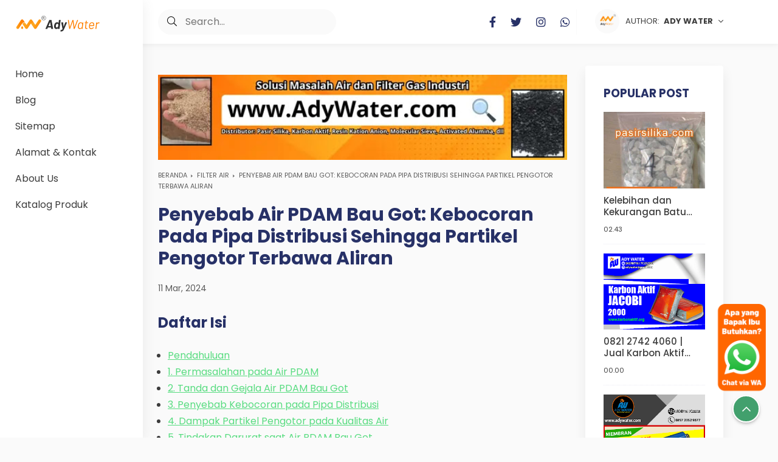

--- FILE ---
content_type: text/javascript; charset=UTF-8
request_url: https://www.tangerangselatanfilterair.id/feeds/posts/default/-/Filter%20Air?alt=json-in-script&orderby=updated&start-index=28&max-results=4&callback=msRelatedPosts
body_size: 13683
content:
// API callback
msRelatedPosts({"version":"1.0","encoding":"UTF-8","feed":{"xmlns":"http://www.w3.org/2005/Atom","xmlns$openSearch":"http://a9.com/-/spec/opensearchrss/1.0/","xmlns$blogger":"http://schemas.google.com/blogger/2008","xmlns$georss":"http://www.georss.org/georss","xmlns$gd":"http://schemas.google.com/g/2005","xmlns$thr":"http://purl.org/syndication/thread/1.0","id":{"$t":"tag:blogger.com,1999:blog-2517023713091922841"},"updated":{"$t":"2025-12-21T01:07:18.394-08:00"},"category":[{"term":"Filter Air"},{"term":"Karbon Aktif"},{"term":"Molecular Sieve"},{"term":"MEMBRAN RO"},{"term":"Mesin RO"},{"term":"Pasir Silika"},{"term":"Di Jakarta"},{"term":"Karbon Akttif"},{"term":"Resin Kation Flotrol"},{"term":"Zeolit"},{"term":"AIR MINUM REVERSE OSMOSIS"},{"term":"AIR MINUM RO"},{"term":"Ady Water Pusat Filter Air"},{"term":"Bahan penjernih air"},{"term":"Batu Zeolit"},{"term":"Bekasi"},{"term":"Di Bekasi"},{"term":"Di Surabaya"},{"term":"Jakarta"},{"term":"Jual Karbon Aktif Jacobi 2000 Harga Sangat Murah"},{"term":"Jual Pasir Silika Harga Murah Untuk Sand blasting Di Bandung"},{"term":"Jual Zeolit Alam Untuk Tanah Di Bandung"},{"term":"Karbon Aktif Di Bandung"},{"term":"Manfaat Zeolit Untuk Tanah"},{"term":"Pasang Filter Air Kuning"},{"term":"Pasir Zeolit"},{"term":"Surabaya"},{"term":"Zeolite Powder"}],"title":{"type":"text","$t":"tangerangselatanfilterair.id | Pasang Filter Air Tangerang, Toko Bahan Filter Air Jabodetabek"},"subtitle":{"type":"html","$t":"Filter Air Tangerang Selatan | Jual Filter Air Jakarta, Bogor, Depok, Tangerang, Bekasi (Jabodetabek) Murah \u0026amp; Jasa Pemasangan Filter Air Tangerang Selatan, Ganti Media Filter Air Tangerang Selatan, Supplier Filter Air Tangerang Selatan, Toko Jual Penjernih Air Tangerang Selatan, Distributor Media Filter Air Tangerang Selatan, Harga Media Filter Air Jakarta, Jual Penyaring Air Tangerang Selatan, Jual Saringan Air Tangerang Selatan, Harga Penjernih Air Tangerang Selatan"},"link":[{"rel":"http://schemas.google.com/g/2005#feed","type":"application/atom+xml","href":"https:\/\/www.tangerangselatanfilterair.id\/feeds\/posts\/default"},{"rel":"self","type":"application/atom+xml","href":"https:\/\/www.blogger.com\/feeds\/2517023713091922841\/posts\/default\/-\/Filter+Air?alt=json-in-script\u0026start-index=28\u0026max-results=4\u0026orderby=updated"},{"rel":"alternate","type":"text/html","href":"https:\/\/www.tangerangselatanfilterair.id\/search\/label\/Filter%20Air"},{"rel":"hub","href":"http://pubsubhubbub.appspot.com/"},{"rel":"previous","type":"application/atom+xml","href":"https:\/\/www.blogger.com\/feeds\/2517023713091922841\/posts\/default\/-\/Filter+Air\/-\/Filter+Air?alt=json-in-script\u0026start-index=24\u0026max-results=4\u0026orderby=updated"},{"rel":"next","type":"application/atom+xml","href":"https:\/\/www.blogger.com\/feeds\/2517023713091922841\/posts\/default\/-\/Filter+Air\/-\/Filter+Air?alt=json-in-script\u0026start-index=32\u0026max-results=4\u0026orderby=updated"}],"author":[{"name":{"$t":"Ady Water"},"uri":{"$t":"http:\/\/www.blogger.com\/profile\/17993920645498756025"},"email":{"$t":"noreply@blogger.com"},"gd$image":{"rel":"http://schemas.google.com/g/2005#thumbnail","width":"16","height":"16","src":"https:\/\/img1.blogblog.com\/img\/b16-rounded.gif"}}],"generator":{"version":"7.00","uri":"http://www.blogger.com","$t":"Blogger"},"openSearch$totalResults":{"$t":"100"},"openSearch$startIndex":{"$t":"28"},"openSearch$itemsPerPage":{"$t":"4"},"entry":[{"id":{"$t":"tag:blogger.com,1999:blog-2517023713091922841.post-5047137291641477375"},"published":{"$t":"2024-05-30T21:34:00.000-07:00"},"updated":{"$t":"2024-05-30T21:34:17.180-07:00"},"category":[{"scheme":"http://www.blogger.com/atom/ns#","term":"Filter Air"}],"title":{"type":"text","$t":"Harga Bahan-Bahan Penjernih Air Aquarium 2024 di Ady Water (Pasir Silika, Karbon Aktif, dan Zeolit)"},"content":{"type":"html","$t":"\u003Cdiv class=\"separator\" style=\"clear: both;\"\u003E\u003Ca href=\"https:\/\/blogger.googleusercontent.com\/img\/b\/R29vZ2xl\/AVvXsEgZvlrzbGafyP1hXJ77bT6NwFFgQ7Xy1VnjCj-k2COvMmitQLe4q_MjZL1_hG3MAEWRhRFGjeizAi_G8h1X2e4jgcrXi7oYTNaf8FzL1OPqQsqQtKpyvb5_CJ6fkffCrzkPpc9SmJsi9kyB8SCAtR-Xg6R3NXZYCyOjTWJlP1wZjvjX-8nPIwZxO9GVny30\/s800\/1.webp\" style=\"display: block; padding: 1em 0px; text-align: center;\"\u003E\u003Cimg alt=\"Paket Filter Air, Paket Filter Aquarium, Paket Filter Air 4 Tahap, Paket Filter Air Sumur, Paket Filter Air 3 Tahap, Paket Media Filter Air, Harga Paket Filter Air Galon, Harga Paket Filter Reverse Osmosis, Harga Paket Filter Ro Rumah Tangga, Jual Paket Filter, Jual Paket Filter Air, Jual Paket Filter Air 2 Housing, Jual Paket Filter Air 4 Housing, Jual Paket Filter Air 4 Housing Bekasi, Paket Filter 20 Inchi, Paket Filter Air 2 Housing, Paket Filter Air 2 Tabung, Paket Filter Air 2 Tahap, Paket Filter Air 2 Tahap Drat 1 2, Paket Filter Air 3 Housing 10, Paket Filter Air 5, Paket Filter Air 5 Inch,\" border=\"0\" data-original-height=\"480\" data-original-width=\"800\" src=\"https:\/\/blogger.googleusercontent.com\/img\/b\/R29vZ2xl\/AVvXsEgZvlrzbGafyP1hXJ77bT6NwFFgQ7Xy1VnjCj-k2COvMmitQLe4q_MjZL1_hG3MAEWRhRFGjeizAi_G8h1X2e4jgcrXi7oYTNaf8FzL1OPqQsqQtKpyvb5_CJ6fkffCrzkPpc9SmJsi9kyB8SCAtR-Xg6R3NXZYCyOjTWJlP1wZjvjX-8nPIwZxO9GVny30\/s600\/1.webp\" title=\"Paket Filter Air, Paket Filter Aquarium, Paket Filter Air 4 Tahap, Paket Filter Air Sumur, Paket Filter Air 3 Tahap, Paket Media Filter Air, Harga Paket Filter Air Galon, Harga Paket Filter Reverse Osmosis, Harga Paket Filter Ro Rumah Tangga, Jual Paket Filter, Jual Paket Filter Air, Jual Paket Filter Air 2 Housing, Jual Paket Filter Air 4 Housing, Jual Paket Filter Air 4 Housing Bekasi, Paket Filter 20 Inchi, Paket Filter Air 2 Housing, Paket Filter Air 2 Tabung, Paket Filter Air 2 Tahap, Paket Filter Air 2 Tahap Drat 1 2, Paket Filter Air 3 Housing 10, Paket Filter Air 5, Paket Filter Air 5 Inch,\" width=\"600\" \/\u003E\u003C\/a\u003E\u003C\/div\u003E\n\n\n\n\n\u003Ch2\u003EHarga Bahan-Bahan Penjernih Air Aquarium 2024 di Ady Water (Pasir Silika, Karbon Aktif, dan Zeolit)\u003C\/h2\u003E\n\n\u003Cp\u003EMemelihara akuarium membutuhkan perhatian khusus terhadap kualitas air. Bahan-bahan penjernih air seperti pasir silika, karbon aktif, dan zeolit sangat penting untuk menjaga kebersihan dan kejernihan air akuarium. Di tahun 2024, Ady Water menawarkan berbagai pilihan bahan penjernih air dengan harga yang kompetitif. Berikut ini adalah informasi lengkap mengenai harga pasir silika, karbon aktif, dan zeolit di Ady Water untuk tahun 2024.\u003C\/p\u003E\n\n\u003Ch3\u003EPasir Silika\u003C\/h3\u003E\n\n\u003Cp\u003EPasir silika adalah salah satu bahan penjernih air yang sering digunakan dalam akuarium. Pasir silika memiliki kemampuan untuk menyaring partikel-partikel kecil sehingga air tetap jernih.\u0026nbsp;\u003C\/p\u003E\u003Col\u003E\n\u003C\/ol\u003E\n\n\u003Cp\u003EHarga tersebut bisa berbeda tergantung pada kualitas dan ukuran butiran pasir silika yang dipilih. Ady Water juga menyediakan pasir silika dalam jumlah besar untuk kebutuhan komersial dengan harga yang lebih ekonomis.\u003C\/p\u003E\n\n\u003Ch3\u003EKarbon Aktif\u003C\/h3\u003E\n\n\u003Cp\u003EKarbon aktif adalah bahan penjernih air yang sangat efektif dalam menghilangkan bau, warna, dan zat-zat kimia berbahaya dari air akuarium. Karbon aktif bekerja dengan cara menyerap zat-zat tersebut, sehingga air menjadi lebih bersih dan aman untuk ikan.\u003C\/p\u003E\u003Col\u003E\n\u003C\/ol\u003E\n\n\u003Cp\u003EKarbon aktif yang dijual di Ady Water tersedia dalam berbagai bentuk, seperti granular dan pellet, untuk memenuhi kebutuhan spesifik akuarium Anda. Kualitas karbon aktif yang tinggi memastikan efektivitas dalam menjaga kebersihan air akuarium.\u003C\/p\u003E\n\n\u003Ch3\u003EZeolit\u003C\/h3\u003E\n\n\u003Cp\u003EZeolit adalah bahan penjernih air yang memiliki kemampuan untuk menyerap amonia dan nitrit, dua zat yang sangat berbahaya bagi ikan. Dengan menggunakan zeolit, Anda dapat menjaga kualitas air tetap baik dan mencegah keracunan pada ikan.\u003C\/p\u003E\u003Col\u003E\n\u003C\/ol\u003E\n\n\u003Cp\u003EZeolit yang dijual di Ady Water telah melewati proses seleksi ketat untuk memastikan kualitasnya. Dengan menggunakan zeolit dari Ady Water, Anda dapat memastikan air akuarium tetap jernih dan sehat untuk ikan.\u003C\/p\u003E\n\n\n\n\u003Cdiv class=\"separator\" style=\"clear: both;\"\u003E\u003Ca href=\"https:\/\/blogger.googleusercontent.com\/img\/b\/R29vZ2xl\/AVvXsEgZvlrzbGafyP1hXJ77bT6NwFFgQ7Xy1VnjCj-k2COvMmitQLe4q_MjZL1_hG3MAEWRhRFGjeizAi_G8h1X2e4jgcrXi7oYTNaf8FzL1OPqQsqQtKpyvb5_CJ6fkffCrzkPpc9SmJsi9kyB8SCAtR-Xg6R3NXZYCyOjTWJlP1wZjvjX-8nPIwZxO9GVny30\/s800\/1.webp\" style=\"display: block; padding: 1em 0px; text-align: center;\"\u003E\u003Cimg alt=\"Paket Filter Air, Paket Filter Aquarium, Paket Filter Air 4 Tahap, Paket Filter Air Sumur, Paket Filter Air 3 Tahap, Paket Media Filter Air, Harga Paket Filter Air Galon, Harga Paket Filter Reverse Osmosis, Harga Paket Filter Ro Rumah Tangga, Jual Paket Filter, Jual Paket Filter Air, Jual Paket Filter Air 2 Housing, Jual Paket Filter Air 4 Housing, Jual Paket Filter Air 4 Housing Bekasi, Paket Filter 20 Inchi, Paket Filter Air 2 Housing, Paket Filter Air 2 Tabung, Paket Filter Air 2 Tahap, Paket Filter Air 2 Tahap Drat 1 2, Paket Filter Air 3 Housing 10, Paket Filter Air 5, Paket Filter Air 5 Inch,\" border=\"0\" data-original-height=\"480\" data-original-width=\"800\" src=\"https:\/\/blogger.googleusercontent.com\/img\/b\/R29vZ2xl\/AVvXsEgZvlrzbGafyP1hXJ77bT6NwFFgQ7Xy1VnjCj-k2COvMmitQLe4q_MjZL1_hG3MAEWRhRFGjeizAi_G8h1X2e4jgcrXi7oYTNaf8FzL1OPqQsqQtKpyvb5_CJ6fkffCrzkPpc9SmJsi9kyB8SCAtR-Xg6R3NXZYCyOjTWJlP1wZjvjX-8nPIwZxO9GVny30\/s600\/1.webp\" title=\"Paket Filter Air, Paket Filter Aquarium, Paket Filter Air 4 Tahap, Paket Filter Air Sumur, Paket Filter Air 3 Tahap, Paket Media Filter Air, Harga Paket Filter Air Galon, Harga Paket Filter Reverse Osmosis, Harga Paket Filter Ro Rumah Tangga, Jual Paket Filter, Jual Paket Filter Air, Jual Paket Filter Air 2 Housing, Jual Paket Filter Air 4 Housing, Jual Paket Filter Air 4 Housing Bekasi, Paket Filter 20 Inchi, Paket Filter Air 2 Housing, Paket Filter Air 2 Tabung, Paket Filter Air 2 Tahap, Paket Filter Air 2 Tahap Drat 1 2, Paket Filter Air 3 Housing 10, Paket Filter Air 5, Paket Filter Air 5 Inch,\" width=\"600\" \/\u003E\u003C\/a\u003E\u003C\/div\u003E\n\n\n\n\u003Ch2\u003EAir Aquarium Tak Selalu Jernih: Jangan Dibiarkan Berlama-lama, Karena Bisa Jadi Membahayakan Ikan\u003C\/h2\u003E\n\n\u003Cp\u003EMemelihara ikan di dalam akuarium adalah hobi yang menyenangkan dan menenangkan. Namun, menjaga kebersihan air akuarium adalah tantangan tersendiri. Air akuarium yang tidak selalu jernih bisa menjadi masalah serius jika dibiarkan berlarut-larut. Kondisi ini tidak hanya mengurangi estetika akuarium, tetapi juga dapat membahayakan kesehatan ikan yang dipelihara. Oleh karena itu, penting untuk mengetahui penyebab air akuarium keruh dan cara menanganinya.\u003C\/p\u003E\n\n\u003Ch3\u003EPenyebab Air Akuarium Keruh\u003C\/h3\u003E\n\n\u003Cp\u003EAda beberapa faktor yang dapat menyebabkan air akuarium menjadi keruh. Pertama, sisa makanan ikan yang tidak dimakan akan mengendap di dasar akuarium dan membusuk, menghasilkan zat-zat yang membuat air keruh. Kedua, kotoran ikan yang menumpuk seiring waktu juga berkontribusi pada kualitas air yang menurun. Selain itu, pertumbuhan alga yang tidak terkendali dapat membuat air menjadi hijau dan keruh. Terakhir, filter yang tidak berfungsi dengan baik atau jarang dibersihkan dapat menyebabkan air akuarium tidak jernih.\u003C\/p\u003E\n\n\u003Ch4\u003EPengaruh Kualitas Air Terhadap Ikan\u003C\/h4\u003E\n\n\u003Cp\u003EAir akuarium yang keruh tidak hanya mengganggu pemandangan, tetapi juga dapat membahayakan ikan. Ikan membutuhkan air yang bersih dan kaya oksigen untuk bertahan hidup. Air yang kotor dan keruh mengandung lebih sedikit oksigen, sehingga ikan bisa mengalami stres dan penyakit. Selain itu, bakteri dan parasit lebih mudah berkembang biak di air yang kotor, meningkatkan risiko infeksi pada ikan. Oleh karena itu, menjaga kebersihan air akuarium adalah hal yang sangat penting untuk kesehatan ikan.\u003C\/p\u003E\n\n\u003Ch3\u003ECara Menjaga Kebersihan Air Akuarium\u003C\/h3\u003E\n\n\u003Cp\u003EAgar air akuarium tetap jernih dan sehat bagi ikan, ada beberapa langkah yang dapat dilakukan. Pertama, rutinlah melakukan penggantian air sebagian setiap minggu. Ini membantu mengurangi penumpukan kotoran dan sisa makanan yang dapat menyebabkan air keruh. Kedua, gunakan filter yang sesuai dengan ukuran dan jenis akuarium. Pastikan filter tersebut dibersihkan secara rutin agar tetap berfungsi dengan baik. Ketiga, hindari memberikan makanan berlebihan kepada ikan. Berikan makanan secukupnya yang dapat habis dalam beberapa menit untuk mengurangi sisa makanan yang mengendap. Keempat, tambahkan tanaman air yang bisa membantu menyerap zat-zat berbahaya dan menjaga kualitas air.\u003C\/p\u003E\n\n\u003Ch4\u003EPenggunaan Media Filtrasi yang Efektif\u003C\/h4\u003E\n\n\u003Cp\u003ESelain langkah-langkah di atas, penggunaan media filtrasi yang efektif juga sangat penting. Media filtrasi seperti batu zeolit, pasir silika, dan karbon aktif dapat membantu menjaga kebersihan air akuarium. Batu zeolit efektif menyerap amonia yang berbahaya bagi ikan. Pasir silika membantu menjernihkan air dengan menyaring partikel-partikel kecil. Karbon aktif sangat baik dalam menghilangkan bau dan zat-zat kimia berbahaya. Kombinasi dari media filtrasi ini dapat memastikan air akuarium tetap jernih dan sehat untuk ikan.\u003C\/p\u003E\n\n\u003Ch3\u003EPeran Pencahayaan dan Sirkulasi Air\u003C\/h3\u003E\n\n\u003Cp\u003EPencahayaan yang tepat dan sirkulasi air yang baik juga berperan penting dalam menjaga kebersihan air akuarium. Hindari pencahayaan berlebihan yang dapat memicu pertumbuhan alga. Gunakan lampu akuarium yang sesuai dengan kebutuhan tanaman dan ikan di dalamnya. Selain itu, pastikan ada sirkulasi air yang baik dengan menggunakan pompa air. Sirkulasi yang baik membantu mendistribusikan oksigen secara merata dan mencegah penumpukan kotoran di satu tempat.\u003C\/p\u003E\n\n\u003Cp\u003EMenjaga kebersihan air akuarium memang memerlukan perhatian dan usaha yang kontinu. Namun, usaha tersebut sebanding dengan hasilnya, yaitu akuarium yang indah dan ikan yang sehat. Jangan biarkan air akuarium keruh berlama-lama, segera tangani masalahnya agar ikan dapat hidup dengan nyaman dan sehat. Dengan melakukan perawatan yang tepat, Anda bisa menikmati keindahan akuarium tanpa khawatir kesehatan ikan terganggu.\u003C\/p\u003E\n\n\n\n\n\n\n\n\n\u003Cdiv class=\"separator\" style=\"clear: both; text-align: center;\"\u003E\u003Ciframe allow=\"accelerometer; autoplay; clipboard-write; encrypted-media; gyroscope; picture-in-picture; web-share\" allowfullscreen=\"\" frameborder=\"0\" height=\"315\" src=\"https:\/\/www.youtube.com\/embed\/UmQVxgiJ0VY\" title=\"YouTube video player\" width=\"560\"\u003E\u003C\/iframe\u003E\u003C\/div\u003E\u003Ch2\u003E3 Cara Agar Air Aquarium Tetap Jernih\u003C\/h2\u003E\n\n\u003Cp\u003EMemelihara ikan dalam akuarium memang menyenangkan, namun menjaga agar air tetap jernih adalah tantangan tersendiri. Kualitas air yang baik sangat penting untuk kesehatan ikan dan tampilan akuarium. Ada beberapa cara yang bisa dilakukan untuk menjaga kejernihan air akuarium, di antaranya adalah mengganti media filter air sesuai jadwal, memastikan alat-alat seperti aerator berjalan dengan baik, dan tidak memberikan pakan secara berlebihan. Berikut ini adalah penjelasan lebih lengkap mengenai tiga cara tersebut.\u003C\/p\u003E\n\n\u003Ch3\u003E1. Ganti Media Filter Air Sesuai Jadwal\u003C\/h3\u003E\n\n\u003Cp\u003EMedia filter adalah salah satu komponen penting dalam sistem filtrasi akuarium. Media filter membantu menyaring kotoran dan partikel kecil dari air, sehingga menjaga air tetap jernih. Namun, seiring waktu, media filter dapat menjadi kotor dan kehilangan efektivitasnya. Oleh karena itu, penting untuk mengganti media filter sesuai dengan jadwal yang telah ditentukan. Biasanya, media filter perlu diganti setiap beberapa bulan sekali, tergantung pada jenis media dan kondisi akuarium.\u003C\/p\u003E\n\n\u003Cp\u003EUntuk menjaga efektivitas filtrasi, gunakan media filter berkualitas seperti batu zeolit, pasir silika, atau karbon aktif. Batu zeolit mampu menyerap amonia yang berbahaya bagi ikan, pasir silika membantu menyaring partikel-partikel kecil, dan karbon aktif efektif menghilangkan bau serta zat-zat kimia berbahaya. Dengan mengganti media filter secara rutin, Anda bisa memastikan air akuarium tetap jernih dan sehat untuk ikan.\u003C\/p\u003E\n\n\u003Ch3\u003E2. Pastikan Alat-Alat Seperti Aerator Berjalan dengan Baik\u003C\/h3\u003E\n\n\u003Cp\u003EAerator adalah alat yang berfungsi untuk meningkatkan oksigen dalam air akuarium. Oksigen yang cukup sangat penting bagi ikan untuk bernapas dan hidup sehat. Selain itu, aerator juga membantu sirkulasi air, sehingga kotoran tidak mengendap di satu tempat. Pastikan aerator dan alat-alat lain seperti pompa air berjalan dengan baik dan tidak mengalami kerusakan. Periksa secara berkala kondisi alat-alat tersebut dan lakukan perawatan jika diperlukan.\u003C\/p\u003E\n\n\u003Cp\u003ESirkulasi air yang baik membantu menjaga kejernihan air dengan mendistribusikan oksigen secara merata dan mengurangi penumpukan kotoran. Selain itu, pastikan juga bahwa filter mekanik dan biologis berfungsi dengan baik. Filter mekanik menyaring partikel besar, sementara filter biologis membantu menguraikan zat-zat berbahaya melalui proses biologis. Dengan memastikan semua alat berfungsi dengan baik, Anda bisa menjaga kualitas air akuarium.\u003C\/p\u003E\n\n\u003Ch3\u003E3. Jangan Memberikan Pakan Secara Berlebihan\u003C\/h3\u003E\n\n\u003Cp\u003EPemberian pakan yang berlebihan adalah salah satu penyebab utama air akuarium menjadi keruh. Sisa pakan yang tidak dimakan oleh ikan akan mengendap di dasar akuarium dan membusuk. Proses pembusukan ini menghasilkan zat-zat yang dapat mencemari air dan menurunkan kualitasnya. Oleh karena itu, berikan pakan dalam jumlah yang cukup dan sesuai dengan kebutuhan ikan.\u003C\/p\u003E\n\n\u003Cp\u003ESaat memberi makan ikan, pastikan pakan habis dalam waktu beberapa menit. Jika ada sisa pakan, segera angkat untuk mencegah pencemaran. Selain itu, pilih pakan berkualitas yang tidak mudah hancur dan mengotori air. Dengan memberikan pakan dalam jumlah yang tepat, Anda bisa mengurangi risiko air akuarium menjadi keruh dan menjaga kebersihan air lebih lama.\u003C\/p\u003E\n\n\u003Ch4\u003E\u003C\/h4\u003E\u003Cblockquote\u003E\n  \n\u003Ch2\u003EAdy Water, supplier produk: [Filter Air]\u003C\/h2\u003E\n\n\u003Cp\u003EJangan lewatkan kesempatan untuk memastikan kebutuhan rumah tangga atau industri Anda terpenuhi melalui produk-produk berkualitas dari Ady Water.\u003C\/p\u003E\n\n\u003Cp\u003EHubungi kami di:\u003C\/p\u003E\n\u003Cul\u003E\n\u003Cli\u003EKontak WA sales: [0812 1121 7411]\u003C\/li\u003E\n\u003Cli\u003EEmail: adywater@gmail.com\u003C\/li\u003E\n\u003C\/ul\u003E\n\n\u003Cp\u003EProduk Ady Water meliputi\u003C\/p\u003E\n\n\u003Cul\u003E\n\u003Cli\u003EPasir Silika \/ Pasir Kuarsa\u003C\/li\u003E\n\u003Cli\u003EKarbon Aktif \/ Arang Aktif\u003C\/li\u003E\n\u003Cli\u003EPasir Aktif\u003C\/li\u003E\n\u003Cli\u003EPasir MGS\u003C\/li\u003E\n\u003Cli\u003EPasir Zeolit\u003C\/li\u003E\n\u003Cli\u003EPasir Antrasit\u003C\/li\u003E\n\u003Cli\u003EPasir Garnet\u003C\/li\u003E\n\u003Cli\u003ETawas\u003C\/li\u003E\n\u003Cli\u003EPAC\u003C\/li\u003E\n\u003Cli\u003ETabung Filter Air\u003C\/li\u003E\n\u003Cli\u003ELampu UV Sterilisasi Air\u003C\/li\u003E\n\u003Cli\u003EOzone Generator\u003C\/li\u003E\n\u003Cli\u003EMolecular Sieve dan Carbon Molecular Sieve\u003C\/li\u003E\n\u003Cli\u003EActivated Alumina\u003C\/li\u003E\n\u003Cli\u003EKatalis Desulfurisasi\u003C\/li\u003E\n\u003Cli\u003ECeramic Ball\u003C\/li\u003E\n\u003C\/ul\u003E\n\n\u003Cp\u003EDan jika Bapak Ibu ingin mengetahui lebih lanjut tentang produk Ady Water, silahkan cek katalog kami di link berikut ini.\u003C\/p\u003E\n\n\u003Ca href=\"https:\/\/bit.ly\/KatalogProdukAdyWater-2024\"\u003ECatalog\u003C\/a\u003E\n\n\u003C\/blockquote\u003E\u003Cp\u003E\u003C\/p\u003E\u003Cp\u003E\u003C\/p\u003E\n\n\n\n\u003C!--Markup JSON-LD \"Product\".--\u003E\n\u003Cscript type=\"application\/ld+json\"\u003E\n{\n  \"@context\": \"http:\/\/schema.org\",\n  \"@type\": \"Product\",\n  \"name\": \"Filter Air Bandung, Surabaya, Jabodetabek\",\n  \"keywords\": [\n  \"harga saringan air\",\n  \"harga penyaring air\",\n  \"harga penyaring air sumur bor\",\n  \"harga saringan air kamar mandi\",\n  \"harga alat penyaring air sumur bor\",\n  \"harga saringan filter air\",\n  \"filter air sumur\",\n\"filter air terbaik\",\n\"filter air bagus\",\n\"filter air bersih\",\n\"filter air keruh\",\n\"jual filter air kuning\",\n\"pasang filter air\",\n\"harga filter air \",\n\"filter air bandung\"\n  ],\n  \"image\": \"https:\/\/blogger.googleusercontent.com\/img\/b\/R29vZ2xl\/AVvXsEjBno1MpRnz6S6SwHEmV5kc7OuoTigx2agHl9m8aY876zs1S2fAKa65T7rShM05d2Hv9wTos5dJWDKfmkg1xtenCkzxHzw-RpWFH2CWDSQ0Ce2ciBWxlD4B3eCCn2Ok3acKE3BBjZxonqzU8Wqyfu-wxntB_l4o0eqI6aXSqIJEivhf9KbirtR9OzCjz8AS\/s600\/4.webp\",\n  \"description\": \"Ady Water, penyedia jasa pemasangan filter air terkemuka, siap membantu Anda dengan menyediakan tabung filter air kualitas terbaik dan terbaru. Tabung filter air kami didesain khusus untuk memenuhi kebutuhan penjernihan air di Bandung, Jabodetabek, dan Surabaya. Tabung filter air merupakan solusi terbaik untuk mendapatkan air bersih dan aman untuk berbagai keperluan.\",\n  \"url\": \"https:\/\/www.tangerangselatanfilterair.id\/2024\/05\/harga-bahan-bahan-penjernih-air_01341108657.html\",\n  \"brand\": {\n    \"@type\": \"Brand\",\n    \"name\": \"Ady Water\"\n  },\n  \"aggregateRating\": {\n    \"@type\": \"AggregateRating\",\n    \"ratingValue\": \"5\",\n    \"ratingCount\": \"1\"\n  }\n}\n\u003C\/script\u003E\n\n\n\u003C!--Markup JSON-LD \"LocalBusiness\".--\u003E\n\u003Cscript type=\"application\/ld+json\"\u003E\n{\n  \"@context\": \"http:\/\/schema.org\",\n  \"@type\": \"LocalBusiness\",\n  \"name\": \"Supplier Filter Air Bandung, Surabaya, Jabodetabek\",\n  \"keywords\": [\n \"harga saringan air\",\n  \"harga penyaring air\",\n  \"harga penyaring air sumur bor\",\n  \"harga saringan air kamar mandi\",\n  \"harga alat penyaring air sumur bor\",\n  \"harga saringan filter air\",\n  \"filter air sumur\",\n\"filter air terbaik\",\n\"filter air bagus\",\n\"filter air bersih\",\n\"filter air keruh\",\n\"jual filter air kuning\",\n\"pasang filter air\",\n\"harga filter air \",\n\"filter air bandung\"\n  ],\n  \"openingHours\": [\n    \"Mo-Fri 08:00-17:00\",\n    \"Sa 09:00-13:00\"\n  ],\n  \"image\": \"https:\/\/blogger.googleusercontent.com\/img\/b\/R29vZ2xl\/AVvXsEjBno1MpRnz6S6SwHEmV5kc7OuoTigx2agHl9m8aY876zs1S2fAKa65T7rShM05d2Hv9wTos5dJWDKfmkg1xtenCkzxHzw-RpWFH2CWDSQ0Ce2ciBWxlD4B3eCCn2Ok3acKE3BBjZxonqzU8Wqyfu-wxntB_l4o0eqI6aXSqIJEivhf9KbirtR9OzCjz8AS\/s600\/4.webp\",\n  \"telephone\": \"0821 2742 4060\",\n  \"email\": \"adywater@gmail.com\",\n  \"address\": {\n    \"@type\": \"PostalAddress\",\n    \"streetAddress\": \"Jalan Mande Raya no.26\",\n    \"addressLocality\": \"Bandung\",\n    \"postalCode\": \"40194\"\n  },\n  \"url\": \"https:\/\/www.tangerangselatanfilterair.id\/2024\/05\/harga-bahan-bahan-penjernih-air_01341108657.html\",\n  \"aggregateRating\": {\n    \"@type\": \"AggregateRating\",\n    \"ratingValue\": \"5\",\n    \"ratingCount\": \"1\"\n  }\n}\n\u003C\/script\u003E"},"link":[{"rel":"replies","type":"application/atom+xml","href":"https:\/\/www.tangerangselatanfilterair.id\/feeds\/5047137291641477375\/comments\/default","title":"Posting Komentar"},{"rel":"replies","type":"text/html","href":"https:\/\/www.tangerangselatanfilterair.id\/2024\/05\/harga-bahan-bahan-penjernih-air_30.html#comment-form","title":"0 Komentar"},{"rel":"edit","type":"application/atom+xml","href":"https:\/\/www.blogger.com\/feeds\/2517023713091922841\/posts\/default\/5047137291641477375"},{"rel":"self","type":"application/atom+xml","href":"https:\/\/www.blogger.com\/feeds\/2517023713091922841\/posts\/default\/5047137291641477375"},{"rel":"alternate","type":"text/html","href":"https:\/\/www.tangerangselatanfilterair.id\/2024\/05\/harga-bahan-bahan-penjernih-air_30.html","title":"Harga Bahan-Bahan Penjernih Air Aquarium 2024 di Ady Water (Pasir Silika, Karbon Aktif, dan Zeolit)"}],"author":[{"name":{"$t":"Unknown"},"email":{"$t":"noreply@blogger.com"},"gd$image":{"rel":"http://schemas.google.com/g/2005#thumbnail","width":"16","height":"16","src":"https:\/\/img1.blogblog.com\/img\/b16-rounded.gif"}}],"media$thumbnail":{"xmlns$media":"http://search.yahoo.com/mrss/","url":"https:\/\/blogger.googleusercontent.com\/img\/b\/R29vZ2xl\/AVvXsEgZvlrzbGafyP1hXJ77bT6NwFFgQ7Xy1VnjCj-k2COvMmitQLe4q_MjZL1_hG3MAEWRhRFGjeizAi_G8h1X2e4jgcrXi7oYTNaf8FzL1OPqQsqQtKpyvb5_CJ6fkffCrzkPpc9SmJsi9kyB8SCAtR-Xg6R3NXZYCyOjTWJlP1wZjvjX-8nPIwZxO9GVny30\/s72-c\/1.webp","height":"72","width":"72"},"thr$total":{"$t":"0"}},{"id":{"$t":"tag:blogger.com,1999:blog-2517023713091922841.post-8213620604068736056"},"published":{"$t":"2024-05-03T01:58:00.000-07:00"},"updated":{"$t":"2024-05-25T02:35:30.992-07:00"},"category":[{"scheme":"http://www.blogger.com/atom/ns#","term":"Filter Air"}],"title":{"type":"text","$t":"Salah Satu Tujuan Proses Penjernihan Air adalah Menghilangkan Kontaminan dalam Air"},"content":{"type":"html","$t":"\u003C!--Markup JSON-LD \"Product\".--\u003E\n\u003Cscript type=\"application\/ld+json\"\u003E\n{\n  \"@context\": \"http:\/\/schema.org\",\n  \"@type\": \"Product\",\n  \"name\": \"Filter Air Bandung, Surabaya, Jabodetabek\",\n  \"keywords\": [\n  \"harga saringan air\",\n  \"harga penyaring air\",\n  \"harga penyaring air sumur bor\",\n  \"harga saringan air kamar mandi\",\n  \"harga alat penyaring air sumur bor\",\n  \"harga saringan filter air\",\n  \"filter air sumur\",\n\"filter air terbaik\",\n\"filter air bagus\",\n\"filter air bersih\",\n\"filter air keruh\",\n\"jual filter air kuning\",\n\"pasang filter air\",\n\"harga filter air \",\n\"filter air bandung\"\n  ],\n  \"image\": \"https:\/\/blogger.googleusercontent.com\/img\/b\/R29vZ2xl\/AVvXsEjBno1MpRnz6S6SwHEmV5kc7OuoTigx2agHl9m8aY876zs1S2fAKa65T7rShM05d2Hv9wTos5dJWDKfmkg1xtenCkzxHzw-RpWFH2CWDSQ0Ce2ciBWxlD4B3eCCn2Ok3acKE3BBjZxonqzU8Wqyfu-wxntB_l4o0eqI6aXSqIJEivhf9KbirtR9OzCjz8AS\/s600\/4.webp\",\n  \"description\": \"Ady Water, penyedia jasa pemasangan filter air terkemuka, siap membantu Anda dengan menyediakan tabung filter air kualitas terbaik dan terbaru. Tabung filter air kami didesain khusus untuk memenuhi kebutuhan penjernihan air di Bandung, Jabodetabek, dan Surabaya. Tabung filter air merupakan solusi terbaik untuk mendapatkan air bersih dan aman untuk berbagai keperluan.\",\n  \"url\": \"https:\/\/www.tangerangselatanfilterair.id\/2024\/05\/salah-satu-tujuan-proses-penjernihan.html\",\n  \"brand\": {\n    \"@type\": \"Brand\",\n    \"name\": \"Ady Water\"\n  },\n  \"aggregateRating\": {\n    \"@type\": \"AggregateRating\",\n    \"ratingValue\": \"5\",\n    \"ratingCount\": \"1\"\n  }\n}\n\u003C\/script\u003E\n\n\n\u003C!--Markup JSON-LD \"LocalBusiness\".--\u003E\n\u003Cscript type=\"application\/ld+json\"\u003E\n{\n  \"@context\": \"http:\/\/schema.org\",\n  \"@type\": \"LocalBusiness\",\n  \"name\": \"Supplier Filter Air Bandung, Surabaya, Jabodetabek\",\n  \"keywords\": [\n \"harga saringan air\",\n  \"harga penyaring air\",\n  \"harga penyaring air sumur bor\",\n  \"harga saringan air kamar mandi\",\n  \"harga alat penyaring air sumur bor\",\n  \"harga saringan filter air\",\n  \"filter air sumur\",\n\"filter air terbaik\",\n\"filter air bagus\",\n\"filter air bersih\",\n\"filter air keruh\",\n\"jual filter air kuning\",\n\"pasang filter air\",\n\"harga filter air \",\n\"filter air bandung\"\n  ],\n  \"openingHours\": [\n    \"Mo-Fri 08:00-17:00\",\n    \"Sa 09:00-13:00\"\n  ],\n  \"image\": \"https:\/\/blogger.googleusercontent.com\/img\/b\/R29vZ2xl\/AVvXsEjBno1MpRnz6S6SwHEmV5kc7OuoTigx2agHl9m8aY876zs1S2fAKa65T7rShM05d2Hv9wTos5dJWDKfmkg1xtenCkzxHzw-RpWFH2CWDSQ0Ce2ciBWxlD4B3eCCn2Ok3acKE3BBjZxonqzU8Wqyfu-wxntB_l4o0eqI6aXSqIJEivhf9KbirtR9OzCjz8AS\/s600\/4.webp\",\n  \"telephone\": \"0821 2742 4060\",\n  \"email\": \"adywater@gmail.com\",\n  \"address\": {\n    \"@type\": \"PostalAddress\",\n    \"streetAddress\": \"Jalan Mande Raya no.26\",\n    \"addressLocality\": \"Bandung\",\n    \"postalCode\": \"40194\"\n  },\n  \"url\": \"https:\/\/www.tangerangselatanfilterair.id\/2024\/05\/salah-satu-tujuan-proses-penjernihan.html\",\n  \"aggregateRating\": {\n    \"@type\": \"AggregateRating\",\n    \"ratingValue\": \"5\",\n    \"ratingCount\": \"1\"\n  }\n}\n\u003C\/script\u003E\n\n\n\n\u003Cscript type=\"application\/ld+json\"\u003E\n{\n  \"@context\": \"https:\/\/schema.org\",\n  \"@type\": \"FAQPage\",\n  \"mainEntity\": [\n    {\n      \"@type\": \"Question\",\n      \"name\": \"Apa yang dimaksud dengan proses penjernihan air?\",\n      \"acceptedAnswer\": {\n        \"@type\": \"Answer\",\n        \"text\": \"Proses penjernihan air adalah proses pengolahan air untuk menghilangkan kontaminan seperti zat kimia, partikel, mikroorganisme, dan bahan organik lainnya agar air menjadi aman untuk dikonsumsi atau digunakan.\"\n      }\n    },\n    {\n      \"@type\": \"Question\",\n      \"name\": \"Mengapa penting untuk menjernihkan air?\",\n      \"acceptedAnswer\": {\n        \"@type\": \"Answer\",\n        \"text\": \"Menjernihkan air penting untuk menjaga kesehatan dan keamanan. Air yang tidak jernih dapat mengandung berbagai kontaminan berbahaya yang dapat menyebabkan penyakit jika dikonsumsi.\"\n      }\n    },\n    {\n      \"@type\": \"Question\",\n      \"name\": \"Bagaimana Ady Water membantu dalam proses penjernihan air?\",\n      \"acceptedAnswer\": {\n        \"@type\": \"Answer\",\n        \"text\": \"Ady Water menyediakan berbagai produk dan layanan untuk membantu proses penjernihan air, seperti penjualan resin, karbon aktif, dan mesin reverse osmosis yang dapat menghilangkan kontaminan dalam air.\"\n      }\n    }\n  ]\n}\n\u003C\/script\u003E\n\n\n\n\u003Ch2 style=\"text-align: left;\"\u003ESalah Satu Tujuan Proses Penjernihan Air adalah Menghilangkan Kontaminan dalam Air\u003C\/h2\u003E\u003Cp\u003EProses penjernihan air adalah langkah penting dalam memastikan air yang digunakan aman dan bersih dari kontaminan. Salah satu tujuan utama dari proses ini adalah untuk menghilangkan kontaminan yang dapat membahayakan kesehatan manusia. Kontaminan tersebut dapat berupa bahan kimia, mikroorganisme, dan partikel lain yang terlarut atau tercampur dalam air. Dengan menghilangkan kontaminan, air dapat menjadi lebih jernih, bersih, dan aman untuk digunakan baik untuk keperluan mandi, dan keperluan lainnya.\u003C\/p\u003E\n\n\u003Cdiv class=\"separator\" style=\"clear: both;\"\u003E\u003Ca href=\"https:\/\/blogger.googleusercontent.com\/img\/b\/R29vZ2xl\/AVvXsEjlasVOGdU4K-V0d1IKHJB7Lw7Yii1gG7b2AipeT_T0HRvbaL1RIUqsmnFy_ZyfTDRxJ5Xnh94fi7YQBgxPvP26t4GxnpyHjFi7nqvaPp1BN5DTsLP0ADRwhdEESZRxTaof_BaC_ZbPCkATC-aiosdt3gU9g0rMXZ3VK3krRioQjFV81R-b76SVRtCGMjco\/s800\/10.webp\" style=\"display: block; padding: 1em 0px; text-align: center;\"\u003E\u003Cimg alt=\"Paket Filter Air, Paket Filter Aquarium, Paket Filter Air 4 Tahap, Paket Filter Air Sumur, Paket Filter Air 3 Tahap, Paket Media Filter Air, Harga Paket Filter Air Galon, Harga Paket Filter Reverse Osmosis, Harga Paket Filter Ro Rumah Tangga, Jual Paket Filter, Jual Paket Filter Air, Jual Paket Filter Air 2 Housing, Jual Paket Filter Air 4 Housing, Jual Paket Filter Air 4 Housing Bekasi, Paket Filter 20 Inchi, Paket Filter Air 2 Housing, Paket Filter Air 2 Tabung, Paket Filter Air 2 Tahap, Paket Filter Air 2 Tahap Drat 1 2, Paket Filter Air 3 Housing 10, Paket Filter Air 5, Paket Filter Air 5 Inch,\" border=\"0\" data-original-height=\"480\" data-original-width=\"800\" src=\"https:\/\/blogger.googleusercontent.com\/img\/b\/R29vZ2xl\/AVvXsEjlasVOGdU4K-V0d1IKHJB7Lw7Yii1gG7b2AipeT_T0HRvbaL1RIUqsmnFy_ZyfTDRxJ5Xnh94fi7YQBgxPvP26t4GxnpyHjFi7nqvaPp1BN5DTsLP0ADRwhdEESZRxTaof_BaC_ZbPCkATC-aiosdt3gU9g0rMXZ3VK3krRioQjFV81R-b76SVRtCGMjco\/s600\/10.webp\" title=\"Paket Filter Air, Paket Filter Aquarium, Paket Filter Air 4 Tahap, Paket Filter Air Sumur, Paket Filter Air 3 Tahap, Paket Media Filter Air, Harga Paket Filter Air Galon, Harga Paket Filter Reverse Osmosis, Harga Paket Filter Ro Rumah Tangga, Jual Paket Filter, Jual Paket Filter Air, Jual Paket Filter Air 2 Housing, Jual Paket Filter Air 4 Housing, Jual Paket Filter Air 4 Housing Bekasi, Paket Filter 20 Inchi, Paket Filter Air 2 Housing, Paket Filter Air 2 Tabung, Paket Filter Air 2 Tahap, Paket Filter Air 2 Tahap Drat 1 2, Paket Filter Air 3 Housing 10, Paket Filter Air 5, Paket Filter Air 5 Inch,\" width=\"600\" \/\u003E\u003C\/a\u003E\u003C\/div\u003E\n\n\n\u003Ch2\u003EAir yang Terkontaminasi\u003C\/h2\u003E\n\u003Cp\u003EAir yang terkontaminasi dapat menjadi sumber penyakit dan masalah kesehatan lainnya. Kontaminan dalam air dapat berasal dari berbagai sumber, termasuk limbah industri, pertanian, domestik, dan lingkungan. Beberapa contoh kontaminan yang umum ditemukan dalam air adalah, pestisida, zat organik, dan sedimen. Kontaminan ini dapat berdampak negatif pada kesehatan manusia jika digunakan.\n\n\u003C\/p\u003E\u003Ch2\u003EProses Penjernihan Air\u003C\/h2\u003E\n\u003Cp\u003EAda beberapa metode yang digunakan dalam proses penjernihan air untuk menghilangkan kontaminan. Metode-metode ini meliputi filtrasi, koagulasi, disinfeksi, adsorpsi, dan pertukaran ion. Filtrasi adalah proses penyaringan air melalui media penyaring untuk menghilangkan partikel-partikel yang terlarut dalam air. Koagulasi adalah proses penggumpalan partikel-partikel kecil dalam air sehingga mudah diendapkan atau disaring. Disinfeksi adalah proses pembunuhan atau inaktivasi mikroorganisme patogen dalam air menggunakan bahan kimia atau radiasi. Adsorpsi adalah proses penyerapan kontaminan oleh media adsorben seperti karbon aktif. Pertukaran ion adalah proses penggantian ion-ion dalam air dengan ion-ion yang lebih aman atau diinginkan.\n\n\u003C\/p\u003E\u003Ch2\u003EManfaat Proses Penjernihan Air\u003C\/h2\u003E\n\u003Cp\u003EProses penjernihan air memiliki manfaat yang besar bagi kesehatan dan lingkungan. Dengan menghilangkan kontaminan, proses ini dapat membantu mencegah penyakit yang disebabkan oleh air yang terkontaminasi. Selain itu, air yang telah dijernihkan juga lebih baik untuk digunakan dalam industri, pertanian, dan keperluan lainnya yang memerlukan air bersih.\u0026nbsp;\u003C\/p\u003E\n\n\n\u003Cbr \/\u003E\n\n\u003Cbr \/\u003E\n\n\n\n\u003Ch2 style=\"text-align: left;\"\u003E\u003Cspan style=\"background-color: white; font-family: Arial; white-space-collapse: preserve;\"\u003E\u003Cspan style=\"font-size: large;\"\u003EKontaminan air prinsipnya adalah zat apapun, baik fisik, kimiawi, biologis, maupun radioaktif yang terdapat di dalam air\u003C\/span\u003E\u003C\/span\u003E\u003C\/h2\u003E\u003Cp\u003EKontaminan air dapat berasal dari berbagai zat, baik fisik, kimia, biologis, maupun radioaktif, yang terlarut atau tercampur dalam air. Tidak semua kontaminan berbahaya dalam jumlah tertentu. Sebagai contoh, Total Dissolved Solids (TDS) dengan konsentrasi maksimal 500 ppm dianggap masih aman untuk digunakan. Namun, untuk bakteri seperti E. coli, batasnya adalah 0 Most Probable Number (MPN) per 100 ml air. Konsentrasi bakteri lebih dari 1 MPN per 100 ml air dapat meningkatkan risiko terhadap kesehatan.\u003C\/p\u003E\n\n\u003Cdiv class=\"separator\" style=\"clear: both;\"\u003E\u003Ca href=\"https:\/\/blogger.googleusercontent.com\/img\/b\/R29vZ2xl\/AVvXsEjlasVOGdU4K-V0d1IKHJB7Lw7Yii1gG7b2AipeT_T0HRvbaL1RIUqsmnFy_ZyfTDRxJ5Xnh94fi7YQBgxPvP26t4GxnpyHjFi7nqvaPp1BN5DTsLP0ADRwhdEESZRxTaof_BaC_ZbPCkATC-aiosdt3gU9g0rMXZ3VK3krRioQjFV81R-b76SVRtCGMjco\/s800\/10.webp\" style=\"display: block; padding: 1em 0px; text-align: center;\"\u003E\u003Cimg alt=\"Paket Filter Air, Paket Filter Aquarium, Paket Filter Air 4 Tahap, Paket Filter Air Sumur, Paket Filter Air 3 Tahap, Paket Media Filter Air, Harga Paket Filter Air Galon, Harga Paket Filter Reverse Osmosis, Harga Paket Filter Ro Rumah Tangga, Jual Paket Filter, Jual Paket Filter Air, Jual Paket Filter Air 2 Housing, Jual Paket Filter Air 4 Housing, Jual Paket Filter Air 4 Housing Bekasi, Paket Filter 20 Inchi, Paket Filter Air 2 Housing, Paket Filter Air 2 Tabung, Paket Filter Air 2 Tahap, Paket Filter Air 2 Tahap Drat 1 2, Paket Filter Air 3 Housing 10, Paket Filter Air 5, Paket Filter Air 5 Inch,\" border=\"0\" data-original-height=\"480\" data-original-width=\"800\" src=\"https:\/\/blogger.googleusercontent.com\/img\/b\/R29vZ2xl\/AVvXsEjlasVOGdU4K-V0d1IKHJB7Lw7Yii1gG7b2AipeT_T0HRvbaL1RIUqsmnFy_ZyfTDRxJ5Xnh94fi7YQBgxPvP26t4GxnpyHjFi7nqvaPp1BN5DTsLP0ADRwhdEESZRxTaof_BaC_ZbPCkATC-aiosdt3gU9g0rMXZ3VK3krRioQjFV81R-b76SVRtCGMjco\/s600\/10.webp\" title=\"Paket Filter Air, Paket Filter Aquarium, Paket Filter Air 4 Tahap, Paket Filter Air Sumur, Paket Filter Air 3 Tahap, Paket Media Filter Air, Harga Paket Filter Air Galon, Harga Paket Filter Reverse Osmosis, Harga Paket Filter Ro Rumah Tangga, Jual Paket Filter, Jual Paket Filter Air, Jual Paket Filter Air 2 Housing, Jual Paket Filter Air 4 Housing, Jual Paket Filter Air 4 Housing Bekasi, Paket Filter 20 Inchi, Paket Filter Air 2 Housing, Paket Filter Air 2 Tabung, Paket Filter Air 2 Tahap, Paket Filter Air 2 Tahap Drat 1 2, Paket Filter Air 3 Housing 10, Paket Filter Air 5, Paket Filter Air 5 Inch,\" width=\"600\" \/\u003E\u003C\/a\u003E\u003C\/div\u003E\n\n\n\u003Ch2\u003EMacam-Macam Kontaminan Air\u003C\/h2\u003E\n\u003Cp\u003EKontaminan air dapat dibagi menjadi beberapa kategori, antara lain:\u003C\/p\u003E\n\u003Col\u003E\n\u003Cli\u003E\u003Cstrong\u003EFisik:\u003C\/strong\u003E Kontaminan fisik meliputi partikel-partikel padat yang terlarut dalam air, seperti lumpur, pasir, dan tanah. Kontaminan fisik ini dapat menyebabkan air terlihat keruh dan tidak jernih.\u003C\/li\u003E\n\u003Cli\u003E\u003Cstrong\u003EKimia:\u003C\/strong\u003E Kontaminan kimia meliputi zat-zat kimia berbahaya seperti logam berat (misalnya timbal dan merkuri), pestisida, bahan kimia industri, dan zat-zat organik beracun. Kontaminan kimia dapat berasal dari limbah industri, pertanian, dan aktivitas manusia lainnya.\u003C\/li\u003E\n\u003Cli\u003E\u003Cstrong\u003EBiologis:\u003C\/strong\u003E Kontaminan biologis meliputi mikroorganisme seperti bakteri, virus, dan parasit. Kontaminan biologis dapat menyebabkan penyakit seperti diare, kolera, dan hepatitis jika air yang terkontaminasi digunakan.\u003C\/li\u003E\n\u003Cli\u003E\u003Cstrong\u003ERadioaktif:\u003C\/strong\u003E Kontaminan radioaktif adalah zat-zat yang mengandung radiasi radioaktif, seperti radium, uranium, dan cesium. Kontaminan radioaktif dapat meningkatkan risiko terkena kanker jika terdapat dalam air dalam jumlah yang tinggi.\u003C\/li\u003E\n\u003C\/ol\u003E\n\n\u003Ch2\u003EPentingnya Pengendalian Kontaminan Air\u003C\/h2\u003E\n\u003Cp\u003EPengendalian kontaminan air sangat penting. Kontaminan air yang tidak terkendali dapat menyebabkan berbagai masalah kesehatan, termasuk penyakit, keracunan, dan gangguan kesehatan lainnya. Selain itu, kontaminan air juga dapat merusak ekosistem air dan mengancam keberlangsungan hidup berbagai spesies makhluk hidup yang bergantung pada air untuk kelangsungan hidup mereka.\u003C\/p\u003E\n\n\u003Ch2\u003EUpaya Pengendalian Kontaminan Air\u003C\/h2\u003E\n\u003Cp\u003EUntuk mengendalikan kontaminan air, diperlukan berbagai upaya seperti:\u003C\/p\u003E\n\u003Col\u003E\n\u003Cli\u003E\u003Cstrong\u003EPencegahan Pencemaran:\u003C\/strong\u003E Upaya pencegahan pencemaran air dilakukan dengan mengurangi atau menghindari penggunaan bahan kimia berbahaya, mengelola limbah industri dan domestik dengan baik, dan melakukan penghijauan di sekitar sumber air.\u003C\/li\u003E\n\u003Cli\u003E\u003Cstrong\u003EPenyaringan dan Pengolahan Air:\u003C\/strong\u003E Penggunaan sistem penyaringan dan pengolahan air seperti reverse osmosis, filtrasi, dan penjernihan air dapat membantu menghilangkan kontaminan yang terdapat dalam air.\u003C\/li\u003E\n\u003Cli\u003E\u003Cstrong\u003EPengawasan Kualitas Air:\u003C\/strong\u003E Pengawasan kualitas air secara teratur dan pengujian laboratorium dapat membantu mendeteksi kontaminan dalam air dan mengambil langkah-langkah yang diperlukan untuk mengendalikannya.\u003C\/li\u003E\u003C\/ol\u003E\n\n\n\n\u003Cbr \/\u003E\n\u003Cbr \/\u003E\n\n\n\n\n\n\u003Ch2 style=\"text-align: left;\"\u003E\u003Cspan style=\"background-color: white; font-family: Arial; white-space-collapse: preserve;\"\u003E\u003Cspan style=\"font-size: large;\"\u003EMasing-masing kontaminan memiliki solusi. Misalnya kontaminan yang bersifat bakteri, maka solusinya dengan lampu UV sterilisasi air\u003C\/span\u003E\u003C\/span\u003E\u003C\/h2\u003E\u003Cp\u003ESetiap jenis kontaminan dalam air memiliki solusi yang berbeda-beda. Misalnya, untuk kontaminan yang bersifat bakteri, solusinya adalah dengan menggunakan lampu UV untuk sterilisasi air. Lampu UV dapat membunuh bakteri dan mikroorganisme lainnya yang ada dalam air tanpa menggunakan bahan kimia tambahan. Hal ini membuat air menjadi lebih aman untuk digunakan.\u003C\/p\u003E\n\n\u003Cp\u003ESementara itu, untuk mengatasi kontaminan kimia organik yang menyebabkan bau atau rasa yang tidak sedap pada air, solusinya adalah dengan menggunakan karbon aktif. Karbon aktif dapat menyerap zat-zat kimia organik tersebut sehingga air menjadi lebih bersih dan bebas dari bau yang tidak diinginkan.\u003C\/p\u003E\n\n\u003Ch2\u003EPeran Penting Identifikasi Masalah Air\u003C\/h2\u003E\n\u003Cp\u003EPenting untuk melakukan identifikasi masalah air sebelum menentukan solusi filter air yang tepat. Identifikasi masalah air dapat dilakukan melalui pengujian kualitas air dan analisis kontaminan yang ada dalam air. Dengan mengetahui jenis kontaminan yang ada dalam air, kita dapat menentukan jenis filter air yang sesuai untuk mengatasi masalah tersebut.\u003C\/p\u003E\n\n\u003Ch2\u003EProses Pemilihan Filter Air yang Tepat\u003C\/h2\u003E\n\u003Cp\u003EProses pemilihan filter air yang tepat melibatkan beberapa langkah, antara lain:\u003C\/p\u003E\n\u003Col\u003E\n\u003Cli\u003E\u003Cstrong\u003EIdentifikasi Kontaminan:\u003C\/strong\u003E Identifikasi jenis kontaminan yang ada dalam air melalui pengujian kualitas air.\u003C\/li\u003E\n\u003Cli\u003E\u003Cstrong\u003EPemilihan Filter:\u003C\/strong\u003E Berdasarkan jenis kontaminan yang terdeteksi, pilihlah filter air yang sesuai untuk menghilangkan kontaminan tersebut. Misalnya, untuk menghilangkan partikel-partikel padat, gunakanlah filter dengan ukuran pori yang sesuai.\u003C\/li\u003E\n\u003Cli\u003E\u003Cstrong\u003EInstalasi Filter:\u003C\/strong\u003E Pasang filter air sesuai dengan petunjuk pemasangan yang diberikan oleh produsen. Pastikan filter terpasang dengan benar untuk hasil yang optimal.\u003C\/li\u003E\n\u003Cli\u003E\u003Cstrong\u003EPemeliharaan Filter:\u003C\/strong\u003E Lakukan pemeliharaan rutin pada filter air, seperti penggantian media filter atau membersihkan filter secara berkala, untuk memastikan filter berfungsi dengan baik.\u003C\/li\u003E\n\u003C\/ol\u003E\n\n\u003Ch2\u003EManfaat Penggunaan Filter Air yang Tepat\u003C\/h2\u003E\n\u003Cp\u003EPenggunaan filter air yang tepat dapat memberikan manfaat yang besar, antara lain:\u003C\/p\u003E\n\u003Col\u003E\n\u003Cli\u003E\u003Cstrong\u003EAir Bersih dan Aman:\u003C\/strong\u003E Filter air dapat menghilangkan kontaminan yang berbahaya sehingga air yang dihasilkan menjadi bersih dan aman untuk digunakan.\u003C\/li\u003E\n\u003C\/ol\u003E\n\n\u003Ch2\u003E\u003Cbr \/\u003E\u003C\/h2\u003E\n\n\n\n\n\n\u003Cdiv class=\"separator\" style=\"clear: both; text-align: center;\"\u003E\u003Ciframe allow=\"accelerometer; autoplay; clipboard-write; encrypted-media; gyroscope; picture-in-picture; web-share\" allowfullscreen=\"\" frameborder=\"0\" height=\"315\" src=\"https:\/\/www.youtube.com\/embed\/Fommu2yJrfE\" title=\"YouTube video player\" width=\"560\"\u003E\u003C\/iframe\u003E\u003C\/div\u003E\n\n\n\u003Cblockquote\u003E\u003Ch2\u003EAdy Water, supplier produk: [Filter Air]\u003C\/h2\u003E\n\n\u003Cp\u003EJangan lewatkan kesempatan untuk memastikan kebutuhan rumah tangga atau industri Anda terpenuhi melalui produk-produk berkualitas dari Ady Water.\u003C\/p\u003E\n\n\u003Cp\u003EHubungi kami di:\u003C\/p\u003E\n\u003Cul\u003E\n\u003Cli\u003EKontak WA sales: [0812 1121 7411]\u003C\/li\u003E\n\u003Cli\u003EEmail: adywater@gmail.com\u003C\/li\u003E\n\u003C\/ul\u003E\n\n\u003Cp\u003EProduk Ady Water meliputi\u003C\/p\u003E\n\n\u003Cul\u003E\n\u003Cli\u003EPasir Silika \/ Pasir Kuarsa\u003C\/li\u003E\n\u003Cli\u003EKarbon Aktif \/ Arang Aktif\u003C\/li\u003E\n\u003Cli\u003EPasir Aktif\u003C\/li\u003E\n\u003Cli\u003EPasir MGS\u003C\/li\u003E\n\u003Cli\u003EPasir Zeolit\u003C\/li\u003E\n\u003Cli\u003EPasir Antrasit\u003C\/li\u003E\n\u003Cli\u003EPasir Garnet\u003C\/li\u003E\n\u003Cli\u003ETawas\u003C\/li\u003E\n\u003Cli\u003EPAC\u003C\/li\u003E\n\u003Cli\u003ETabung Filter Air\u003C\/li\u003E\n\u003Cli\u003ELampu UV Sterilisasi Air\u003C\/li\u003E\n\u003Cli\u003EOzone Generator\u003C\/li\u003E\n\u003Cli\u003EMolecular Sieve dan Carbon Molecular Sieve\u003C\/li\u003E\n\u003Cli\u003EActivated Alumina\u003C\/li\u003E\n\u003Cli\u003EKatalis Desulfurisasi\u003C\/li\u003E\n\u003Cli\u003ECeramic Ball\u003C\/li\u003E\n\u003C\/ul\u003E\n\n\u003Cp\u003EDan jika Bapak Ibu ingin mengetahui lebih lanjut tentang produk Ady Water, silahkan cek katalog kami di link berikut ini.\u003C\/p\u003E\n\n\u003Ca href=\"https:\/\/bit.ly\/KatalogProdukAdyWater-2024\"\u003ECatalog\u003C\/a\u003E\n\n\u003C\/blockquote\u003E\u003Cp\u003E\u003C\/p\u003E\u003Cp\u003E\u003C\/p\u003E"},"link":[{"rel":"replies","type":"application/atom+xml","href":"https:\/\/www.tangerangselatanfilterair.id\/feeds\/8213620604068736056\/comments\/default","title":"Posting Komentar"},{"rel":"replies","type":"text/html","href":"https:\/\/www.tangerangselatanfilterair.id\/2024\/05\/salah-satu-tujuan-proses-penjernihan.html#comment-form","title":"0 Komentar"},{"rel":"edit","type":"application/atom+xml","href":"https:\/\/www.blogger.com\/feeds\/2517023713091922841\/posts\/default\/8213620604068736056"},{"rel":"self","type":"application/atom+xml","href":"https:\/\/www.blogger.com\/feeds\/2517023713091922841\/posts\/default\/8213620604068736056"},{"rel":"alternate","type":"text/html","href":"https:\/\/www.tangerangselatanfilterair.id\/2024\/05\/salah-satu-tujuan-proses-penjernihan.html","title":"Salah Satu Tujuan Proses Penjernihan Air adalah Menghilangkan Kontaminan dalam Air"}],"author":[{"name":{"$t":"Unknown"},"email":{"$t":"noreply@blogger.com"},"gd$image":{"rel":"http://schemas.google.com/g/2005#thumbnail","width":"16","height":"16","src":"https:\/\/img1.blogblog.com\/img\/b16-rounded.gif"}}],"media$thumbnail":{"xmlns$media":"http://search.yahoo.com/mrss/","url":"https:\/\/blogger.googleusercontent.com\/img\/b\/R29vZ2xl\/AVvXsEjlasVOGdU4K-V0d1IKHJB7Lw7Yii1gG7b2AipeT_T0HRvbaL1RIUqsmnFy_ZyfTDRxJ5Xnh94fi7YQBgxPvP26t4GxnpyHjFi7nqvaPp1BN5DTsLP0ADRwhdEESZRxTaof_BaC_ZbPCkATC-aiosdt3gU9g0rMXZ3VK3krRioQjFV81R-b76SVRtCGMjco\/s72-c\/10.webp","height":"72","width":"72"},"thr$total":{"$t":"0"}},{"id":{"$t":"tag:blogger.com,1999:blog-2517023713091922841.post-7165448434713414551"},"published":{"$t":"2024-05-03T01:53:00.000-07:00"},"updated":{"$t":"2024-05-25T02:30:37.616-07:00"},"category":[{"scheme":"http://www.blogger.com/atom/ns#","term":"Filter Air"}],"title":{"type":"text","$t":"Penyebab Air PDAM Bau Got: Kebocoran Pada Pipa Distribusi Sehingga Partikel Pengotor Terbawa Aliran"},"content":{"type":"html","$t":"\u003C!--Markup JSON-LD \"Product\".--\u003E\n\u003Cscript type=\"application\/ld+json\"\u003E\n{\n  \"@context\": \"http:\/\/schema.org\",\n  \"@type\": \"Product\",\n  \"name\": \"Filter Air Bandung, Surabaya, Jabodetabek\",\n  \"keywords\": [\n  \"harga saringan air\",\n  \"harga penyaring air\",\n  \"harga penyaring air sumur bor\",\n  \"harga saringan air kamar mandi\",\n  \"harga alat penyaring air sumur bor\",\n  \"harga saringan filter air\",\n  \"filter air sumur\",\n\"filter air terbaik\",\n\"filter air bagus\",\n\"filter air bersih\",\n\"filter air keruh\",\n\"jual filter air kuning\",\n\"pasang filter air\",\n\"harga filter air \",\n\"filter air bandung\"\n  ],\n  \"image\": \"https:\/\/blogger.googleusercontent.com\/img\/b\/R29vZ2xl\/AVvXsEjBno1MpRnz6S6SwHEmV5kc7OuoTigx2agHl9m8aY876zs1S2fAKa65T7rShM05d2Hv9wTos5dJWDKfmkg1xtenCkzxHzw-RpWFH2CWDSQ0Ce2ciBWxlD4B3eCCn2Ok3acKE3BBjZxonqzU8Wqyfu-wxntB_l4o0eqI6aXSqIJEivhf9KbirtR9OzCjz8AS\/s600\/4.webp\",\n  \"description\": \"Ady Water, penyedia jasa pemasangan filter air terkemuka, siap membantu Anda dengan menyediakan tabung filter air kualitas terbaik dan terbaru. Tabung filter air kami didesain khusus untuk memenuhi kebutuhan penjernihan air di Bandung, Jabodetabek, dan Surabaya. Tabung filter air merupakan solusi terbaik untuk mendapatkan air bersih dan aman untuk berbagai keperluan.\",\n  \"url\": \"https:\/\/www.tangerangselatanfilterair.id\/2024\/05\/penyebab-air-pdam-bau-got-kebocoran.html\",\n  \"brand\": {\n    \"@type\": \"Brand\",\n    \"name\": \"Ady Water\"\n  },\n  \"aggregateRating\": {\n    \"@type\": \"AggregateRating\",\n    \"ratingValue\": \"5\",\n    \"ratingCount\": \"1\"\n  }\n}\n\u003C\/script\u003E\n\n\n\u003C!--Markup JSON-LD \"LocalBusiness\".--\u003E\n\u003Cscript type=\"application\/ld+json\"\u003E\n{\n  \"@context\": \"http:\/\/schema.org\",\n  \"@type\": \"LocalBusiness\",\n  \"name\": \"Supplier Filter Air Bandung, Surabaya, Jabodetabek\",\n  \"keywords\": [\n \"harga saringan air\",\n  \"harga penyaring air\",\n  \"harga penyaring air sumur bor\",\n  \"harga saringan air kamar mandi\",\n  \"harga alat penyaring air sumur bor\",\n  \"harga saringan filter air\",\n  \"filter air sumur\",\n\"filter air terbaik\",\n\"filter air bagus\",\n\"filter air bersih\",\n\"filter air keruh\",\n\"jual filter air kuning\",\n\"pasang filter air\",\n\"harga filter air \",\n\"filter air bandung\"\n  ],\n  \"openingHours\": [\n    \"Mo-Fri 08:00-17:00\",\n    \"Sa 09:00-13:00\"\n  ],\n  \"image\": \"https:\/\/blogger.googleusercontent.com\/img\/b\/R29vZ2xl\/AVvXsEjBno1MpRnz6S6SwHEmV5kc7OuoTigx2agHl9m8aY876zs1S2fAKa65T7rShM05d2Hv9wTos5dJWDKfmkg1xtenCkzxHzw-RpWFH2CWDSQ0Ce2ciBWxlD4B3eCCn2Ok3acKE3BBjZxonqzU8Wqyfu-wxntB_l4o0eqI6aXSqIJEivhf9KbirtR9OzCjz8AS\/s600\/4.webp\",\n  \"telephone\": \"0821 2742 4060\",\n  \"email\": \"adywater@gmail.com\",\n  \"address\": {\n    \"@type\": \"PostalAddress\",\n    \"streetAddress\": \"Jalan Mande Raya no.26\",\n    \"addressLocality\": \"Bandung\",\n    \"postalCode\": \"40194\"\n  },\n  \"url\": \"https:\/\/www.tangerangselatanfilterair.id\/2024\/05\/penyebab-air-pdam-bau-got-kebocoran.html\",\n  \"aggregateRating\": {\n    \"@type\": \"AggregateRating\",\n    \"ratingValue\": \"5\",\n    \"ratingCount\": \"1\"\n  }\n}\n\u003C\/script\u003E\n\n\n\u003Cscript type=\"application\/ld+json\"\u003E\n{\n  \"@context\": \"https:\/\/schema.org\",\n  \"@type\": \"FAQPage\",\n  \"mainEntity\": [\n    {\n      \"@type\": \"Question\",\n      \"name\": \"Apa yang menyebabkan air PDAM memiliki bau tidak sedap seperti bau got?\",\n      \"acceptedAnswer\": {\n        \"@type\": \"Answer\",\n        \"text\": \"Bau tidak sedap pada air PDAM seperti bau got dapat disebabkan oleh kebocoran pada pipa distribusi. Kebocoran ini dapat memungkinkan masuknya partikel pengotor yang kemudian terbawa oleh aliran air.\"\n      }\n    },\n    {\n      \"@type\": \"Question\",\n      \"name\": \"Bagaimana kebocoran pada pipa distribusi dapat menyebabkan bau tidak sedap pada air PDAM?\",\n      \"acceptedAnswer\": {\n        \"@type\": \"Answer\",\n        \"text\": \"Kebocoran pada pipa distribusi dapat memungkinkan air terkontaminasi oleh bahan-bahan organik yang berada di sekitar pipa, seperti tanah, dedaunan, atau sampah. Bahan-bahan ini kemudian dapat menyebabkan air memiliki bau yang tidak sedap.\"\n      }\n    },\n    {\n      \"@type\": \"Question\",\n      \"name\": \"Bagaimana cara mengatasi bau tidak sedap pada air PDAM akibat kebocoran pipa distribusi?\",\n      \"acceptedAnswer\": {\n        \"@type\": \"Answer\",\n        \"text\": \"Untuk mengatasi bau tidak sedap pada air PDAM akibat kebocoran pipa distribusi, perlu dilakukan perbaikan pipa yang bocor dan pembersihan sistem distribusi air. Penggunaan filter air juga dapat membantu menyaring partikel-partikel pengotor yang terbawa oleh air.\"\n      }\n    }\n  ]\n}\n\u003C\/script\u003E\n\n\n\n\u003Ch2 style=\"text-align: left;\"\u003EPenyebab Air PDAM Bau Got: Kebocoran Pada Pipa Distribusi Sehingga Partikel Pengotor Terbawa Aliran\u003C\/h2\u003E\n\n\u003Cp\u003EAir bersih adalah kebutuhan pokok yang harus terpenuhi bagi setiap individu. Namun, terkadang air yang disalurkan oleh Perusahaan Daerah Air Minum (PDAM) mengeluarkan bau tidak sedap, seperti bau got. Bau ini bisa disebabkan oleh beberapa faktor, salah satunya adalah kebocoran pada pipa distribusi.\u003C\/p\u003E\n\n\u003Cdiv class=\"separator\" style=\"clear: both;\"\u003E\u003Ca href=\"https:\/\/blogger.googleusercontent.com\/img\/b\/R29vZ2xl\/AVvXsEip1wXXCYfRIHAJQKsB5SmxiisRB_ntB7bbtT_T9KjnmQ9PkboT5L9cbDNtpZ5bRmkNOA4hpXe94BdDk3GkNmBWmr3WmcpyDguzmm9ZlJ5tmxRV72fcfXez1YHNiq_ZQoiwHeKRUJkb5EWwWviPfoUl2Pd-febmogzijkMqDch34dnr0TVQaRoomyTyXwnD\/s800\/9.webp\" style=\"display: block; padding: 1em 0px; text-align: center;\"\u003E\u003Cimg alt=\"Paket Filter Air, Paket Filter Aquarium, Paket Filter Air 4 Tahap, Paket Filter Air Sumur, Paket Filter Air 3 Tahap, Paket Media Filter Air, Harga Paket Filter Air Galon, Harga Paket Filter Reverse Osmosis, Harga Paket Filter Ro Rumah Tangga, Jual Paket Filter, Jual Paket Filter Air, Jual Paket Filter Air 2 Housing, Jual Paket Filter Air 4 Housing, Jual Paket Filter Air 4 Housing Bekasi, Paket Filter 20 Inchi, Paket Filter Air 2 Housing, Paket Filter Air 2 Tabung, Paket Filter Air 2 Tahap, Paket Filter Air 2 Tahap Drat 1 2, Paket Filter Air 3 Housing 10, Paket Filter Air 5, Paket Filter Air 5 Inch,\" border=\"0\" data-original-height=\"480\" data-original-width=\"800\" src=\"https:\/\/blogger.googleusercontent.com\/img\/b\/R29vZ2xl\/AVvXsEip1wXXCYfRIHAJQKsB5SmxiisRB_ntB7bbtT_T9KjnmQ9PkboT5L9cbDNtpZ5bRmkNOA4hpXe94BdDk3GkNmBWmr3WmcpyDguzmm9ZlJ5tmxRV72fcfXez1YHNiq_ZQoiwHeKRUJkb5EWwWviPfoUl2Pd-febmogzijkMqDch34dnr0TVQaRoomyTyXwnD\/s600\/9.webp\" title=\"Paket Filter Air, Paket Filter Aquarium, Paket Filter Air 4 Tahap, Paket Filter Air Sumur, Paket Filter Air 3 Tahap, Paket Media Filter Air, Harga Paket Filter Air Galon, Harga Paket Filter Reverse Osmosis, Harga Paket Filter Ro Rumah Tangga, Jual Paket Filter, Jual Paket Filter Air, Jual Paket Filter Air 2 Housing, Jual Paket Filter Air 4 Housing, Jual Paket Filter Air 4 Housing Bekasi, Paket Filter 20 Inchi, Paket Filter Air 2 Housing, Paket Filter Air 2 Tabung, Paket Filter Air 2 Tahap, Paket Filter Air 2 Tahap Drat 1 2, Paket Filter Air 3 Housing 10, Paket Filter Air 5, Paket Filter Air 5 Inch,\" width=\"600\" \/\u003E\u003C\/a\u003E\u003C\/div\u003E\n\n\n\u003Cp\u003E\u003Cstrong\u003EKebocoran Pada Pipa Distribusi\u003C\/strong\u003E\u003C\/p\u003E\n\n\u003Cp\u003EKebocoran pada pipa distribusi merupakan salah satu penyebab utama air PDAM berbau got. Kebocoran ini bisa terjadi karena berbagai faktor, seperti usia pipa yang sudah tua, kurangnya perawatan dan pemeliharaan, atau kerusakan akibat faktor alam seperti gempa bumi atau tanah longsor. Kebocoran pada pipa distribusi memungkinkan air yang mengalir di dalamnya tercampur dengan air tanah yang mengandung zat organik, seperti lumpur, batang pohon, daun, atau bahan organik lainnya. Zat organik ini kemudian terbawa oleh aliran air dan menyebabkan air PDAM berbau tidak sedap.\u003C\/p\u003E\n\n\u003Cp\u003E\u003Cstrong\u003EPartikel Pengotor Terbawa Aliran\u003C\/strong\u003E\u003C\/p\u003E\n\n\u003Cp\u003ESelain itu, partikel pengotor seperti lumpur, batang pohon, dan daun yang terbawa oleh aliran air juga dapat menyebabkan air PDAM berbau got. Partikel-partikel ini bisa masuk ke dalam pipa distribusi melalui kebocoran pada pipa atau melalui saringan yang tidak berfungsi dengan baik. Ketika partikel pengotor terbawa oleh aliran air, mereka dapat mengendap di dalam pipa distribusi dan menyebabkan timbulnya bau tidak sedap pada air yang mengalir ke rumah-rumah.\u003C\/p\u003E\n\n\u003Cp\u003E\u003Cstrong\u003EPencegahan dan Penanganan\u003C\/strong\u003E\u003C\/p\u003E\n\n\u003Cp\u003EUntuk mencegah air PDAM berbau got akibat kebocoran pada pipa distribusi, PDAM perlu melakukan pemantauan dan pemeliharaan secara berkala terhadap sistem distribusi air. Perbaikan atau penggantian pipa yang bocor serta pembersihan saringan secara rutin juga perlu dilakukan.\u0026nbsp;\u003C\/p\u003E\n\n\n\n\u003Cbr \/\u003E\t\n\u003Cbr \/\u003E\t\n\n\n\n\n\u003Ch2 style=\"text-align: left;\"\u003E\u003Cspan style=\"background-color: white; font-family: Arial; white-space-collapse: preserve;\"\u003E\u003Cspan style=\"font-size: large;\"\u003EAir yang dihasilkan oleh PDAM sudah layak untuk digunakan, namun jika yang diterima pelanggan kotor, mungkin permasalahan adalah pada distribusi\u003C\/span\u003E\u003C\/span\u003E\u003C\/h2\u003E\u003Cp\u003EAir yang dihasilkan oleh Perusahaan Daerah Air Minum (PDAM) seharusnya sudah layak untuk digunakan oleh masyarakat. Namun, terkadang air yang diterima oleh pelanggan tidak sesuai harapan karena terkontaminasi oleh kotoran. Salah satu penyebabnya bisa jadi terletak pada sistem distribusi air.\u003C\/p\u003E\n\n\u003Cdiv class=\"separator\" style=\"clear: both;\"\u003E\u003Ca href=\"https:\/\/blogger.googleusercontent.com\/img\/b\/R29vZ2xl\/AVvXsEip1wXXCYfRIHAJQKsB5SmxiisRB_ntB7bbtT_T9KjnmQ9PkboT5L9cbDNtpZ5bRmkNOA4hpXe94BdDk3GkNmBWmr3WmcpyDguzmm9ZlJ5tmxRV72fcfXez1YHNiq_ZQoiwHeKRUJkb5EWwWviPfoUl2Pd-febmogzijkMqDch34dnr0TVQaRoomyTyXwnD\/s800\/9.webp\" style=\"display: block; padding: 1em 0px; text-align: center;\"\u003E\u003Cimg alt=\"Paket Filter Air, Paket Filter Aquarium, Paket Filter Air 4 Tahap, Paket Filter Air Sumur, Paket Filter Air 3 Tahap, Paket Media Filter Air, Harga Paket Filter Air Galon, Harga Paket Filter Reverse Osmosis, Harga Paket Filter Ro Rumah Tangga, Jual Paket Filter, Jual Paket Filter Air, Jual Paket Filter Air 2 Housing, Jual Paket Filter Air 4 Housing, Jual Paket Filter Air 4 Housing Bekasi, Paket Filter 20 Inchi, Paket Filter Air 2 Housing, Paket Filter Air 2 Tabung, Paket Filter Air 2 Tahap, Paket Filter Air 2 Tahap Drat 1 2, Paket Filter Air 3 Housing 10, Paket Filter Air 5, Paket Filter Air 5 Inch,\" border=\"0\" data-original-height=\"480\" data-original-width=\"800\" src=\"https:\/\/blogger.googleusercontent.com\/img\/b\/R29vZ2xl\/AVvXsEip1wXXCYfRIHAJQKsB5SmxiisRB_ntB7bbtT_T9KjnmQ9PkboT5L9cbDNtpZ5bRmkNOA4hpXe94BdDk3GkNmBWmr3WmcpyDguzmm9ZlJ5tmxRV72fcfXez1YHNiq_ZQoiwHeKRUJkb5EWwWviPfoUl2Pd-febmogzijkMqDch34dnr0TVQaRoomyTyXwnD\/s600\/9.webp\" title=\"Paket Filter Air, Paket Filter Aquarium, Paket Filter Air 4 Tahap, Paket Filter Air Sumur, Paket Filter Air 3 Tahap, Paket Media Filter Air, Harga Paket Filter Air Galon, Harga Paket Filter Reverse Osmosis, Harga Paket Filter Ro Rumah Tangga, Jual Paket Filter, Jual Paket Filter Air, Jual Paket Filter Air 2 Housing, Jual Paket Filter Air 4 Housing, Jual Paket Filter Air 4 Housing Bekasi, Paket Filter 20 Inchi, Paket Filter Air 2 Housing, Paket Filter Air 2 Tabung, Paket Filter Air 2 Tahap, Paket Filter Air 2 Tahap Drat 1 2, Paket Filter Air 3 Housing 10, Paket Filter Air 5, Paket Filter Air 5 Inch,\" width=\"600\" \/\u003E\u003C\/a\u003E\u003C\/div\u003E\n\n\n\u003Cp\u003E\u003Cstrong\u003EKualitas Air PDAM yang Layak\u003C\/strong\u003E\u003C\/p\u003E\n\n\u003Cp\u003ESecara umum, air yang dihasilkan oleh PDAM telah melalui proses pengolahan yang memadai sehingga layak untuk digunakan. Proses pengolahan ini meliputi penyaringan, pengendapan, filtrasi, dan desinfeksi untuk menghilangkan kotoran dan mikroorganisme berbahaya. Oleh karena itu, air PDAM seharusnya memiliki kualitas yang baik dan aman untuk digunakan dalam kegiatan sehari-hari.\u003C\/p\u003E\n\n\u003Cp\u003E\u003Cstrong\u003EPermasalahan Distribusi\u003C\/strong\u003E\u003C\/p\u003E\n\n\u003Cp\u003EMeskipun air yang dihasilkan oleh PDAM sudah layak, namun terkadang air yang diterima oleh pelanggan masih mengandung kotoran. Salah satu penyebabnya adalah masalah pada sistem distribusi air. Kebocoran pada pipa distribusi atau kerusakan pada saringan dapat menyebabkan air terkontaminasi oleh zat-zat yang tidak diinginkan seperti lumpur, batang pohon, atau bahan organik lainnya.\u003C\/p\u003E\n\n\u003Cp\u003E\u003Cstrong\u003ETindakan PDAM\u003C\/strong\u003E\u003C\/p\u003E\n\n\u003Cp\u003EJika terjadi masalah pada distribusi air yang menyebabkan air yang diterima pelanggan menjadi kotor, PDAM biasanya akan segera mengatasi masalah tersebut. Mereka akan merespons laporan dari warga terkait kualitas air yang buruk dan melakukan perbaikan atau pemeliharaan pada sistem distribusi air. Hal ini dilakukan untuk memastikan bahwa air yang diterima oleh pelanggan tetap berkualitas baik dan aman untuk digunakan.\u003C\/p\u003E\n\n\n\n\n\u003Cbr \/\u003E\t\n\u003Cbr \/\u003E\u003Ch2 style=\"text-align: left;\"\u003E\u003Cspan style=\"background-color: white; font-family: Arial; white-space-collapse: preserve;\"\u003E\u003Cspan style=\"font-size: large;\"\u003ENamun jika berkepanjangan, Anda bisa mengatasi sambil menunggu perbaikan oleh PDAM\u003C\/span\u003E\u003C\/span\u003E\u003C\/h2\u003E\t\n\n\n\n\n\n\u003Cp\u003ENamun, jika masalah distribusi air berkepanjangan dan belum segera diperbaiki oleh PDAM, Anda dapat mengatasi masalah tersebut sementara dengan cara menjernihkan air PDAM dan menghilangkan bau got yang tidak sedap. Salah satu cara yang dapat dilakukan adalah dengan menggunakan paket filter air FRP dari Ady Water.\u003C\/p\u003E\n\n\u003Cp\u003E\u003Cstrong\u003ECara Menjernihkan Air PDAM\u003C\/strong\u003E\u003C\/p\u003E\n\n\u003Cp\u003EUntuk menjernihkan air PDAM yang keruh akibat partikel-partikel pengotor, Anda dapat menggunakan filter air. Filter air FRP (Fiberglass Reinforced Plastic) merupakan salah satu jenis filter air yang efektif dalam menyaring partikel-partikel kecil yang terdapat dalam air, seperti lumpur dan tanah. Filter air ini dapat membantu menyaring partikel-partikel tersebut sehingga air yang keluar menjadi lebih jernih dan bersih.\u003C\/p\u003E\n\n\u003Cp\u003E\u003Cstrong\u003ECara Menghilangkan Bau Got pada Air PDAM\u003C\/strong\u003E\u003C\/p\u003E\n\n\u003Cp\u003EUntuk menghilangkan bau got pada air PDAM, Anda dapat menggunakan filter air yang dilengkapi dengan media karbon aktif. Media karbon aktif dapat menyerap zat-zat organik yang menyebabkan bau tidak sedap pada air, sehingga air yang keluar menjadi lebih segar dan bebas dari bau yang tidak diinginkan.\u003C\/p\u003E\n\n\u003Cp\u003E\u003Cstrong\u003EPaket Filter Air FRP dari Ady Water\u003C\/strong\u003E\u003C\/p\u003E\n\n\u003Cp\u003EAdy Water menyediakan paket filter air FRP yang dapat membantu Anda dalam menjernihkan air PDAM dan menghilangkan bau got pada air. Paket filter air ini terdiri dari berbagai komponen seperti tabung filter FRP, media filter, dan media karbon aktif. Dengan menggunakan paket filter air ini, Anda dapat dengan mudah melakukan instalasi sendiri di rumah atau tempat usaha Anda.\u003C\/p\u003E\n\n\n\u003Cbr \/\u003E\t\n\u003Cbr \/\u003E\t\n\n\n\n\n\n\n\u003Ch2 style=\"text-align: left;\"\u003E\u003Cspan style=\"background-color: white; font-family: Arial; white-space-collapse: preserve;\"\u003E\u003Cspan style=\"font-size: large;\"\u003EPaket filter air FRP Ady Water bisa mengatasi masalah air bau dan keruh. Alat ini juga bisa untuk menyaring air sumur bor jika Anda menggunakan sumur bor sebagai sumber air baku di rumah\u003C\/span\u003E\u003C\/span\u003E\u003C\/h2\u003E\u003Cp\u003EPaket filter air FRP dari Ady Water merupakan solusi yang efektif untuk mengatasi masalah air bau dan keruh. Filter air ini tidak hanya cocok untuk digunakan dengan air PDAM, tetapi juga bisa digunakan untuk menyaring air sumur bor jika Anda menggunakan sumur bor sebagai sumber air baku di rumah.\u003C\/p\u003E\n\n\u003Cp\u003E\u003Cstrong\u003EManfaat Paket Filter Air FRP Ady Water\u003C\/strong\u003E\u003C\/p\u003E\n\n\u003Cp\u003EPaket filter air FRP Ady Water memiliki beberapa manfaat, antara lain:\u003C\/p\u003E\n\n\u003Col\u003E\n\u003Cli\u003EMampu menyaring partikel-partikel kecil yang dapat menyebabkan air menjadi keruh.\u003C\/li\u003E\n\u003Cli\u003EMenghilangkan bau tidak sedap pada air, termasuk bau got.\u003C\/li\u003E\n\u003Cli\u003EMengurangi kandungan zat-zat berbahaya dalam air seperti bahan kimia lainnya.\u003C\/li\u003E\n\u003C\/ol\u003E\n\n\u003Cp\u003E\u003Cstrong\u003ECara Menggunakan Paket Filter Air FRP Ady Water\u003C\/strong\u003E\u003C\/p\u003E\n\n\u003Cp\u003EUntuk menggunakan paket filter air FRP Ady Water, Anda perlu melakukan langkah-langkah berikut:\u003C\/p\u003E\n\n\u003Col\u003E\n\u003Cli\u003EPertama, pastikan semua komponen filter air sudah lengkap.\u003C\/li\u003E\n\u003Cli\u003EKedua, pasang tabung filter FRP di tempat yang aman dan mudah diakses.\u003C\/li\u003E\n\u003Cli\u003EKetiga, isi tabung filter dengan media filter yang sesuai.\u003C\/li\u003E\n\u003Cli\u003EKeempat, pasang media karbon aktif pada bagian yang sudah disediakan dalam tabung filter.\u003C\/li\u003E\n\u003Cli\u003EKelima, sambungkan tabung filter dengan pipa air yang akan difilter.\u003C\/li\u003E\n\u003Cli\u003EKeenam, lakukan pengujian untuk memastikan filter air berfungsi dengan baik.\u003C\/li\u003E\n\u003C\/ol\u003E\n\n\u003Cp\u003E\u003Cstrong\u003EPerawatan Paket Filter Air FRP Ady Water\u003C\/strong\u003E\u003C\/p\u003E\n\n\u003Cp\u003EUntuk menjaga agar paket filter air FRP Ady Water tetap berfungsi dengan baik, Anda perlu melakukan perawatan secara rutin. Beberapa langkah perawatan yang bisa dilakukan antara lain:\u003C\/p\u003E\n\n\u003Col\u003E\n\u003Cli\u003EMembersihkan tabung filter secara berkala untuk menghilangkan kotoran yang menumpuk.\u003C\/li\u003E\n\u003Cli\u003EMengganti media filter dan media karbon aktif sesuai dengan petunjuk yang diberikan oleh produsen.\u003C\/li\u003E\n\u003Cli\u003EMemeriksa dan membersihkan saringan secara rutin untuk mencegah penyumbatan yang dapat mengurangi kinerja filter air.\u003C\/li\u003E\n\u003C\/ol\u003E\n\n\u003Cp\u003E\u003Cbr \/\u003E\u003C\/p\u003E\n\n\n\n\n\n\n\u003Cdiv class=\"separator\" style=\"clear: both; text-align: center;\"\u003E\u003Ciframe allow=\"accelerometer; autoplay; clipboard-write; encrypted-media; gyroscope; picture-in-picture; web-share\" allowfullscreen=\"\" frameborder=\"0\" height=\"315\" src=\"https:\/\/www.youtube.com\/embed\/xKlb8SUL1zs\" title=\"YouTube video player\" width=\"560\"\u003E\u003C\/iframe\u003E\u003C\/div\u003E\n\n\n\u003Cblockquote\u003E\u003Ch2\u003EAdy Water, supplier produk: [Filter Air]\u003C\/h2\u003E\n\n\u003Cp\u003EJangan lewatkan kesempatan untuk memastikan kebutuhan rumah tangga atau industri Anda terpenuhi melalui produk-produk berkualitas dari Ady Water.\u003C\/p\u003E\n\n\u003Cp\u003EHubungi kami di:\u003C\/p\u003E\n\u003Cul\u003E\n\u003Cli\u003EKontak WA sales: [0812 1121 7411]\u003C\/li\u003E\n\u003Cli\u003EEmail: adywater@gmail.com\u003C\/li\u003E\n\u003C\/ul\u003E\n\n\u003Cp\u003EProduk Ady Water meliputi\u003C\/p\u003E\n\n\u003Cul\u003E\n\u003Cli\u003EPasir Silika \/ Pasir Kuarsa\u003C\/li\u003E\n\u003Cli\u003EKarbon Aktif \/ Arang Aktif\u003C\/li\u003E\n\u003Cli\u003EPasir Aktif\u003C\/li\u003E\n\u003Cli\u003EPasir MGS\u003C\/li\u003E\n\u003Cli\u003EPasir Zeolit\u003C\/li\u003E\n\u003Cli\u003EPasir Antrasit\u003C\/li\u003E\n\u003Cli\u003EPasir Garnet\u003C\/li\u003E\n\u003Cli\u003ETawas\u003C\/li\u003E\n\u003Cli\u003EPAC\u003C\/li\u003E\n\u003Cli\u003ETabung Filter Air\u003C\/li\u003E\n\u003Cli\u003ELampu UV Sterilisasi Air\u003C\/li\u003E\n\u003Cli\u003EOzone Generator\u003C\/li\u003E\n\u003Cli\u003EMolecular Sieve dan Carbon Molecular Sieve\u003C\/li\u003E\n\u003Cli\u003EActivated Alumina\u003C\/li\u003E\n\u003Cli\u003EKatalis Desulfurisasi\u003C\/li\u003E\n\u003Cli\u003ECeramic Ball\u003C\/li\u003E\n\u003C\/ul\u003E\n\n\u003Cp\u003EDan jika Bapak Ibu ingin mengetahui lebih lanjut tentang produk Ady Water, silahkan cek katalog kami di link berikut ini.\u003C\/p\u003E\n\n\u003Ca href=\"https:\/\/bit.ly\/KatalogProdukAdyWater-2024\"\u003ECatalog\u003C\/a\u003E\n\n\u003C\/blockquote\u003E"},"link":[{"rel":"replies","type":"application/atom+xml","href":"https:\/\/www.tangerangselatanfilterair.id\/feeds\/7165448434713414551\/comments\/default","title":"Posting Komentar"},{"rel":"replies","type":"text/html","href":"https:\/\/www.tangerangselatanfilterair.id\/2024\/05\/penyebab-air-pdam-bau-got-kebocoran.html#comment-form","title":"0 Komentar"},{"rel":"edit","type":"application/atom+xml","href":"https:\/\/www.blogger.com\/feeds\/2517023713091922841\/posts\/default\/7165448434713414551"},{"rel":"self","type":"application/atom+xml","href":"https:\/\/www.blogger.com\/feeds\/2517023713091922841\/posts\/default\/7165448434713414551"},{"rel":"alternate","type":"text/html","href":"https:\/\/www.tangerangselatanfilterair.id\/2024\/05\/penyebab-air-pdam-bau-got-kebocoran.html","title":"Penyebab Air PDAM Bau Got: Kebocoran Pada Pipa Distribusi Sehingga Partikel Pengotor Terbawa Aliran"}],"author":[{"name":{"$t":"Unknown"},"email":{"$t":"noreply@blogger.com"},"gd$image":{"rel":"http://schemas.google.com/g/2005#thumbnail","width":"16","height":"16","src":"https:\/\/img1.blogblog.com\/img\/b16-rounded.gif"}}],"media$thumbnail":{"xmlns$media":"http://search.yahoo.com/mrss/","url":"https:\/\/blogger.googleusercontent.com\/img\/b\/R29vZ2xl\/AVvXsEip1wXXCYfRIHAJQKsB5SmxiisRB_ntB7bbtT_T9KjnmQ9PkboT5L9cbDNtpZ5bRmkNOA4hpXe94BdDk3GkNmBWmr3WmcpyDguzmm9ZlJ5tmxRV72fcfXez1YHNiq_ZQoiwHeKRUJkb5EWwWviPfoUl2Pd-febmogzijkMqDch34dnr0TVQaRoomyTyXwnD\/s72-c\/9.webp","height":"72","width":"72"},"thr$total":{"$t":"0"}},{"id":{"$t":"tag:blogger.com,1999:blog-2517023713091922841.post-4410942892576961625"},"published":{"$t":"2024-05-03T01:47:00.000-07:00"},"updated":{"$t":"2024-05-25T01:07:21.194-07:00"},"category":[{"scheme":"http://www.blogger.com/atom/ns#","term":"Filter Air"}],"title":{"type":"text","$t":"Cara Menjernihkan Air Sumur Bor dengan Filter Air dari Ady Water"},"content":{"type":"html","$t":"\u003C!--Markup JSON-LD \"Product\".--\u003E\n\u003Cscript type=\"application\/ld+json\"\u003E\n{\n  \"@context\": \"http:\/\/schema.org\",\n  \"@type\": \"Product\",\n  \"name\": \"Filter Air Bandung, Surabaya, Jabodetabek\",\n  \"keywords\": [\n  \"harga saringan air\",\n  \"harga penyaring air\",\n  \"harga penyaring air sumur bor\",\n  \"harga saringan air kamar mandi\",\n  \"harga alat penyaring air sumur bor\",\n  \"harga saringan filter air\",\n  \"filter air sumur\",\n\"filter air terbaik\",\n\"filter air bagus\",\n\"filter air bersih\",\n\"filter air keruh\",\n\"jual filter air kuning\",\n\"pasang filter air\",\n\"harga filter air \",\n\"filter air bandung\"\n  ],\n  \"image\": \"https:\/\/blogger.googleusercontent.com\/img\/b\/R29vZ2xl\/AVvXsEjBno1MpRnz6S6SwHEmV5kc7OuoTigx2agHl9m8aY876zs1S2fAKa65T7rShM05d2Hv9wTos5dJWDKfmkg1xtenCkzxHzw-RpWFH2CWDSQ0Ce2ciBWxlD4B3eCCn2Ok3acKE3BBjZxonqzU8Wqyfu-wxntB_l4o0eqI6aXSqIJEivhf9KbirtR9OzCjz8AS\/s600\/4.webp\",\n  \"description\": \"Ady Water, penyedia jasa pemasangan filter air terkemuka, siap membantu Anda dengan menyediakan tabung filter air kualitas terbaik dan terbaru. Tabung filter air kami didesain khusus untuk memenuhi kebutuhan penjernihan air di Bandung, Jabodetabek, dan Surabaya. Tabung filter air merupakan solusi terbaik untuk mendapatkan air bersih dan aman untuk berbagai keperluan.\",\n  \"url\": \"https:\/\/www.tangerangselatanfilterair.id\/2024\/05\/cara-menjernihkan-air-sumur-bor-dengan.html\",\n  \"brand\": {\n    \"@type\": \"Brand\",\n    \"name\": \"Ady Water\"\n  },\n  \"aggregateRating\": {\n    \"@type\": \"AggregateRating\",\n    \"ratingValue\": \"5\",\n    \"ratingCount\": \"1\"\n  }\n}\n\u003C\/script\u003E\n\n\n\u003C!--Markup JSON-LD \"LocalBusiness\".--\u003E\n\u003Cscript type=\"application\/ld+json\"\u003E\n{\n  \"@context\": \"http:\/\/schema.org\",\n  \"@type\": \"LocalBusiness\",\n  \"name\": \"Supplier Filter Air Bandung, Surabaya, Jabodetabek\",\n  \"keywords\": [\n \"harga saringan air\",\n  \"harga penyaring air\",\n  \"harga penyaring air sumur bor\",\n  \"harga saringan air kamar mandi\",\n  \"harga alat penyaring air sumur bor\",\n  \"harga saringan filter air\",\n  \"filter air sumur\",\n\"filter air terbaik\",\n\"filter air bagus\",\n\"filter air bersih\",\n\"filter air keruh\",\n\"jual filter air kuning\",\n\"pasang filter air\",\n\"harga filter air \",\n\"filter air bandung\"\n  ],\n  \"openingHours\": [\n    \"Mo-Fri 08:00-17:00\",\n    \"Sa 09:00-13:00\"\n  ],\n  \"image\": \"https:\/\/blogger.googleusercontent.com\/img\/b\/R29vZ2xl\/AVvXsEjBno1MpRnz6S6SwHEmV5kc7OuoTigx2agHl9m8aY876zs1S2fAKa65T7rShM05d2Hv9wTos5dJWDKfmkg1xtenCkzxHzw-RpWFH2CWDSQ0Ce2ciBWxlD4B3eCCn2Ok3acKE3BBjZxonqzU8Wqyfu-wxntB_l4o0eqI6aXSqIJEivhf9KbirtR9OzCjz8AS\/s600\/4.webp\",\n  \"telephone\": \"0821 2742 4060\",\n  \"email\": \"adywater@gmail.com\",\n  \"address\": {\n    \"@type\": \"PostalAddress\",\n    \"streetAddress\": \"Jalan Mande Raya no.26\",\n    \"addressLocality\": \"Bandung\",\n    \"postalCode\": \"40194\"\n  },\n  \"url\": \"https:\/\/www.tangerangselatanfilterair.id\/2024\/05\/cara-menjernihkan-air-sumur-bor-dengan.html\",\n  \"aggregateRating\": {\n    \"@type\": \"AggregateRating\",\n    \"ratingValue\": \"5\",\n    \"ratingCount\": \"1\"\n  }\n}\n\u003C\/script\u003E\n\n\n\u003Cscript type=\"application\/ld+json\"\u003E\n{\n  \"@context\": \"https:\/\/schema.org\",\n  \"@type\": \"FAQPage\",\n  \"mainEntity\": [\n    {\n      \"@type\": \"Question\",\n      \"name\": \"Apa keunggulan filter air Ady Water untuk menjernihkan air sumur bor?\",\n      \"acceptedAnswer\": {\n        \"@type\": \"Answer\",\n        \"text\": \"Filter air Ady Water menggunakan teknologi canggih untuk menyaring kotoran dan zat berbahaya dalam air sumur bor. Filter ini efektif dalam menjernihkan air dan menjaga kualitasnya.\"\n      }\n    },\n    {\n      \"@type\": \"Question\",\n      \"name\": \"Berapa lama waktu yang dibutuhkan untuk menjernihkan air sumur bor menggunakan filter air Ady Water?\",\n      \"acceptedAnswer\": {\n        \"@type\": \"Answer\",\n        \"text\": \"Waktu yang dibutuhkan untuk menjernihkan air sumur bor dengan filter air Ady Water dapat bervariasi tergantung pada tingkat kekeruhan air. Namun, secara umum, proses ini dapat memakan waktu beberapa jam hingga satu hari.\"\n      }\n    },\n    {\n      \"@type\": \"Question\",\n      \"name\": \"Bagaimana cara merawat filter air Ady Water agar tetap efektif dalam menjernihkan air sumur bor?\",\n      \"acceptedAnswer\": {\n        \"@type\": \"Answer\",\n        \"text\": \"Untuk menjaga filter air Ady Water tetap efektif, disarankan untuk melakukan backwash secara berkala sesuai dengan petunjuk penggunaan. Selain itu, juga perlu dilakukan pemeriksaan dan penggantian media filter secara rutin.\"\n      }\n    }\n  ]\n}\n\u003C\/script\u003E\n\n\n\u003Ch2\u003ECara Menjernihkan Air Sumur Bor dengan Filter Air dari Ady Water\u003C\/h2\u003E\n\n\u003Cp\u003EAir sumur bor seringkali mengandung kotoran dan mineral yang membuatnya tidak layak digunakan. Salah satu solusi untuk menjernihkan air sumur bor adalah dengan menggunakan filter air. Ady Water menyediakan berbagai jenis filter air yang dapat membantu menjernihkan air sumur bor dengan efektif.\u003C\/p\u003E\n\n\u003Cdiv class=\"separator\" style=\"clear: both;\"\u003E\u003Ca href=\"https:\/\/blogger.googleusercontent.com\/img\/b\/R29vZ2xl\/AVvXsEiyRe_hnUryPtr3BC5BBSU0CsIWvodBqA-D0zu7DriXFkMUUjUsnqWGUAkaugqkD7JlI_YccXEILbjUffxJNktQvAyiFG4jVO2DVR-eCzeiFCtxNlspOWLus4tHI1h5oFGbh2rLA_fgMOd37WTfhbqy_9G0vnpQztMM0X6GxjEbSHICQ94iS0zUSbecjT0Y\/s800\/5.webp\" style=\"display: block; padding: 1em 0px; text-align: center;\"\u003E\u003Cimg alt=\"Paket Filter Air, Paket Filter Aquarium, Paket Filter Air 4 Tahap, Paket Filter Air Sumur, Paket Filter Air 3 Tahap, Paket Media Filter Air, Harga Paket Filter Air Galon, Harga Paket Filter Reverse Osmosis, Harga Paket Filter Ro Rumah Tangga, Jual Paket Filter, Jual Paket Filter Air, Jual Paket Filter Air 2 Housing, Jual Paket Filter Air 4 Housing, Jual Paket Filter Air 4 Housing Bekasi, Paket Filter 20 Inchi, Paket Filter Air 2 Housing, Paket Filter Air 2 Tabung, Paket Filter Air 2 Tahap, Paket Filter Air 2 Tahap Drat 1 2, Paket Filter Air 3 Housing 10, Paket Filter Air 5, Paket Filter Air 5 Inch,\" border=\"0\" data-original-height=\"480\" data-original-width=\"800\" src=\"https:\/\/blogger.googleusercontent.com\/img\/b\/R29vZ2xl\/AVvXsEiyRe_hnUryPtr3BC5BBSU0CsIWvodBqA-D0zu7DriXFkMUUjUsnqWGUAkaugqkD7JlI_YccXEILbjUffxJNktQvAyiFG4jVO2DVR-eCzeiFCtxNlspOWLus4tHI1h5oFGbh2rLA_fgMOd37WTfhbqy_9G0vnpQztMM0X6GxjEbSHICQ94iS0zUSbecjT0Y\/s600\/5.webp\" title=\"Paket Filter Air, Paket Filter Aquarium, Paket Filter Air 4 Tahap, Paket Filter Air Sumur, Paket Filter Air 3 Tahap, Paket Media Filter Air, Harga Paket Filter Air Galon, Harga Paket Filter Reverse Osmosis, Harga Paket Filter Ro Rumah Tangga, Jual Paket Filter, Jual Paket Filter Air, Jual Paket Filter Air 2 Housing, Jual Paket Filter Air 4 Housing, Jual Paket Filter Air 4 Housing Bekasi, Paket Filter 20 Inchi, Paket Filter Air 2 Housing, Paket Filter Air 2 Tabung, Paket Filter Air 2 Tahap, Paket Filter Air 2 Tahap Drat 1 2, Paket Filter Air 3 Housing 10, Paket Filter Air 5, Paket Filter Air 5 Inch,\" width=\"600\" \/\u003E\u003C\/a\u003E\u003C\/div\u003E\n\n\n\u003Ch3\u003EPemilihan Filter Air yang Tepat\u003C\/h3\u003E\n\n\u003Cp\u003ELangkah pertama dalam menjernihkan air sumur bor adalah memilih filter air yang sesuai dengan kebutuhan. Filter air yang cocok untuk air sumur bor adalah filter dengan media penyaringan yang dapat menyaring partikel-partikel kecil, seperti pasir dan lumpur.\u003C\/p\u003E\n\n\u003Ch3\u003EPemasangan Filter Air\u003C\/h3\u003E\n\n\u003Cp\u003ESetelah memilih filter air yang tepat, langkah selanjutnya adalah memasang filter tersebut. Pastikan filter air dipasang dengan benar agar dapat berfungsi secara optimal dalam menyaring air sumur bor.\u003C\/p\u003E\n\n\u003Ch3\u003EPemeliharaan Filter Air\u003C\/h3\u003E\n\n\u003Cp\u003EUntuk kinerja filter air, penting untuk melakukan pemeliharaan secara berkala. Bersihkan filter air secara rutin dan ganti media penyaringan jika diperlukan untuk memastikan air sumur bor tetap bersih dan jernih.\u003C\/p\u003E\n\n\u003Ch3\u003EPerhatikan Kualitas Air\u003C\/h3\u003E\n\n\u003Cp\u003ESetelah filter air terpasang, perhatikan kualitas air sumur bor secara rutin. Jika terjadi perubahan dalam warna atau bau air, segera periksa dan perbaiki filter air jika diperlukan.\u003C\/p\u003E\n\n\u003Ch3\u003EManfaat Penggunaan Filter Air\u003C\/h3\u003E\n\n\u003Cp\u003EMenggunakan filter air dari Ady Water memiliki banyak manfaat, antara lain:\u003C\/p\u003E\n\n\u003Col\u003E\n  \u003Cli\u003EMenjernihkan air sumur bor\u003C\/li\u003E\n  \u003Cli\u003EMenghilangkan kotoran dan partikel-partikel lain dalam air\u003C\/li\u003E\u003C\/ol\u003E\n\n\n\n\u003Cbr \/\u003E\n\u003Cbr \/\u003E\n\n\n\n\n\n\u003Ch2\u003ETahapan Penjernihan Air di Dalam Tabung Filter Air\u003C\/h2\u003E\n\n\u003Cp\u003EProses penjernihan air di dalam tabung filter air melibatkan beberapa tahapan yang berbeda untuk menghasilkan air yang bersih dan jernih. Tahapan-tahapan tersebut meliputi:\u003C\/p\u003E\n\n\u003Cdiv class=\"separator\" style=\"clear: both;\"\u003E\u003Ca href=\"https:\/\/blogger.googleusercontent.com\/img\/b\/R29vZ2xl\/AVvXsEiyRe_hnUryPtr3BC5BBSU0CsIWvodBqA-D0zu7DriXFkMUUjUsnqWGUAkaugqkD7JlI_YccXEILbjUffxJNktQvAyiFG4jVO2DVR-eCzeiFCtxNlspOWLus4tHI1h5oFGbh2rLA_fgMOd37WTfhbqy_9G0vnpQztMM0X6GxjEbSHICQ94iS0zUSbecjT0Y\/s800\/5.webp\" style=\"display: block; padding: 1em 0px; text-align: center;\"\u003E\u003Cimg alt=\"Paket Filter Air, Paket Filter Aquarium, Paket Filter Air 4 Tahap, Paket Filter Air Sumur, Paket Filter Air 3 Tahap, Paket Media Filter Air, Harga Paket Filter Air Galon, Harga Paket Filter Reverse Osmosis, Harga Paket Filter Ro Rumah Tangga, Jual Paket Filter, Jual Paket Filter Air, Jual Paket Filter Air 2 Housing, Jual Paket Filter Air 4 Housing, Jual Paket Filter Air 4 Housing Bekasi, Paket Filter 20 Inchi, Paket Filter Air 2 Housing, Paket Filter Air 2 Tabung, Paket Filter Air 2 Tahap, Paket Filter Air 2 Tahap Drat 1 2, Paket Filter Air 3 Housing 10, Paket Filter Air 5, Paket Filter Air 5 Inch,\" border=\"0\" data-original-height=\"480\" data-original-width=\"800\" src=\"https:\/\/blogger.googleusercontent.com\/img\/b\/R29vZ2xl\/AVvXsEiyRe_hnUryPtr3BC5BBSU0CsIWvodBqA-D0zu7DriXFkMUUjUsnqWGUAkaugqkD7JlI_YccXEILbjUffxJNktQvAyiFG4jVO2DVR-eCzeiFCtxNlspOWLus4tHI1h5oFGbh2rLA_fgMOd37WTfhbqy_9G0vnpQztMM0X6GxjEbSHICQ94iS0zUSbecjT0Y\/s600\/5.webp\" title=\"Paket Filter Air, Paket Filter Aquarium, Paket Filter Air 4 Tahap, Paket Filter Air Sumur, Paket Filter Air 3 Tahap, Paket Media Filter Air, Harga Paket Filter Air Galon, Harga Paket Filter Reverse Osmosis, Harga Paket Filter Ro Rumah Tangga, Jual Paket Filter, Jual Paket Filter Air, Jual Paket Filter Air 2 Housing, Jual Paket Filter Air 4 Housing, Jual Paket Filter Air 4 Housing Bekasi, Paket Filter 20 Inchi, Paket Filter Air 2 Housing, Paket Filter Air 2 Tabung, Paket Filter Air 2 Tahap, Paket Filter Air 2 Tahap Drat 1 2, Paket Filter Air 3 Housing 10, Paket Filter Air 5, Paket Filter Air 5 Inch,\" width=\"600\" \/\u003E\u003C\/a\u003E\u003C\/div\u003E\n\n\n\u003Ch3\u003E1. Penyaringan dengan Pasir Silika\u003C\/h3\u003E\n\n\u003Cp\u003ESaat air melewati lapisan pasir silika, terjadi proses penyaringan yang bertujuan untuk menghilangkan kekeruhan dalam air. Partikel-partikel halus dan kecil yang menyebabkan kekeruhan akan terperangkap di dalam pasir silika, sehingga air yang keluar dari tahap ini menjadi lebih jernih.\u003C\/p\u003E\n\n\u003Ch3\u003E2. Penyaringan dengan Pasir Aktif\u003C\/h3\u003E\n\n\u003Cp\u003ESelanjutnya, air yang telah bersih dari kekeruhan akan terus melewati lapisan pasir aktif. Pada tahap ini, terjadi penghilangan kandungan besi dalam air. Pasir aktif memiliki sifat yang dapat menyerap besi dan zat-zat lain yang dapat menyebabkan air menjadi tidak layak.\u003C\/p\u003E\n\n\u003Ch3\u003E3. Penyaringan dengan Karbon Aktif\u003C\/h3\u003E\n\n\u003Cp\u003ETahap terakhir dalam proses penjernihan air adalah penyaringan dengan karbon aktif. Pada lapisan karbon aktif, terjadi penghilangan kandungan organik dalam air. Karbon aktif memiliki kemampuan menyerap zat-zat organik yang dapat menyebabkan air memiliki rasa dan bau yang tidak sedap.\u003C\/p\u003E\n\n\u003Cp\u003EDengan melalui tahapan-tahapan ini, air yang awalnya kotor dan tidak layak akan mengalami proses penjernihan yang efektif sehingga menjadi bersih, jernih, dan aman untuk digunakan.\u003C\/p\u003E\n\n\n\n\u003Cbr \/\u003E\n\u003Cbr \/\u003E\n\n\n\n\n\u003Ch2\u003ECara Membuat Air Sumur Menjadi Jernih\u003C\/h2\u003E\n\n\u003Cp\u003EUntuk membuat air sumur menjadi jernih, langkah pertama yang harus dilakukan adalah melakukan diagnosa masalah air sumur Anda. Ada beberapa masalah umum yang dapat menyebabkan air sumur menjadi keruh atau tidak jernih, seperti kandungan lumpur, besi, atau zat-zat organik yang tinggi.\u003C\/p\u003E\n\n\u003Cp\u003ESetelah mengetahui masalah yang terjadi pada air sumur Anda, langkah selanjutnya adalah berkonsultasi dengan Ady Water. Dengan berkonsultasi, Anda dapat mendapatkan produk yang paling cocok untuk mengatasi masalah air sumur Anda. Ady Water menyediakan berbagai jenis filter air dan produk penjernih air lainnya yang dapat membantu membuat air sumur Anda menjadi jernih kembali.\u003C\/p\u003E\n\n\u003Cp\u003ESelain menggunakan filter air, ada beberapa langkah tambahan yang dapat Anda lakukan untuk membuat air sumur menjadi jernih, antara lain:\u003C\/p\u003E\n\n\u003Col\u003E\n  \u003Cli\u003EMelakukan flushing atau membersihkan sumur secara berkala untuk menghilangkan endapan lumpur dan partikel lain yang dapat menyebabkan air keruh.\u003C\/li\u003E\n  \u003Cli\u003EMemperbaiki atau mengganti sumur bor yang sudah tua atau rusak untuk mencegah masuknya kotoran ke dalam sumur.\u003C\/li\u003E\n\u003C\/ol\u003E\n\n\u003Cp\u003EDengan kombinasi penggunaan filter air, perawatan sumur yang baik, Anda dapat membuat air sumur Anda menjadi jernih dan bersih kembali.\u003C\/p\u003E\u003Cp\u003E\u003Cbr \/\u003E\u003C\/p\u003E\n\n\n\n\n\n\u003Cdiv class=\"separator\" style=\"clear: both; text-align: center;\"\u003E\u003Ciframe allow=\"accelerometer; autoplay; clipboard-write; encrypted-media; gyroscope; picture-in-picture; web-share\" allowfullscreen=\"\" frameborder=\"0\" height=\"315\" src=\"https:\/\/www.youtube.com\/embed\/WOrBopeHjao\" title=\"YouTube video player\" width=\"560\"\u003E\u003C\/iframe\u003E\u003C\/div\u003E\n\n\n\n\u003Cp\u003E\u0026nbsp;\u003C\/p\u003E\u003Cblockquote\u003E\u003Ch2\u003EAdy Water, supplier produk: [Filter Air]\u003C\/h2\u003E\n\n\u003Cp\u003EJangan lewatkan kesempatan untuk memastikan kebutuhan rumah tangga atau industri Anda terpenuhi melalui produk-produk berkualitas dari Ady Water.\u003C\/p\u003E\n\n\u003Cp\u003EHubungi kami di:\u003C\/p\u003E\n\u003Cul\u003E\n\u003Cli\u003EKontak WA sales: [0812 1121 7411]\u003C\/li\u003E\n\u003Cli\u003EEmail: adywater@gmail.com\u003C\/li\u003E\n\u003C\/ul\u003E\n\n\u003Cp\u003EProduk Ady Water meliputi\u003C\/p\u003E\n\n\u003Cul\u003E\n\u003Cli\u003EPasir Silika \/ Pasir Kuarsa\u003C\/li\u003E\n\u003Cli\u003EKarbon Aktif \/ Arang Aktif\u003C\/li\u003E\n\u003Cli\u003EPasir Aktif\u003C\/li\u003E\n\u003Cli\u003EPasir MGS\u003C\/li\u003E\n\u003Cli\u003EPasir Zeolit\u003C\/li\u003E\n\u003Cli\u003EPasir Antrasit\u003C\/li\u003E\n\u003Cli\u003EPasir Garnet\u003C\/li\u003E\n\u003Cli\u003ETawas\u003C\/li\u003E\n\u003Cli\u003EPAC\u003C\/li\u003E\n\u003Cli\u003ETabung Filter Air\u003C\/li\u003E\n\u003Cli\u003ELampu UV Sterilisasi Air\u003C\/li\u003E\n\u003Cli\u003EOzone Generator\u003C\/li\u003E\n\u003Cli\u003EMolecular Sieve dan Carbon Molecular Sieve\u003C\/li\u003E\n\u003Cli\u003EActivated Alumina\u003C\/li\u003E\n\u003Cli\u003EKatalis Desulfurisasi\u003C\/li\u003E\n\u003Cli\u003ECeramic Ball\u003C\/li\u003E\n\u003C\/ul\u003E\n\n\u003Cp\u003EDan jika Bapak Ibu ingin mengetahui lebih lanjut tentang produk Ady Water, silahkan cek katalog kami di link berikut ini.\u003C\/p\u003E\n\n\u003Ca href=\"https:\/\/bit.ly\/KatalogProdukAdyWater-2024\"\u003ECatalog\u003C\/a\u003E\n\n\u003C\/blockquote\u003E"},"link":[{"rel":"replies","type":"application/atom+xml","href":"https:\/\/www.tangerangselatanfilterair.id\/feeds\/4410942892576961625\/comments\/default","title":"Posting Komentar"},{"rel":"replies","type":"text/html","href":"https:\/\/www.tangerangselatanfilterair.id\/2024\/05\/cara-menjernihkan-air-sumur-bor-dengan.html#comment-form","title":"0 Komentar"},{"rel":"edit","type":"application/atom+xml","href":"https:\/\/www.blogger.com\/feeds\/2517023713091922841\/posts\/default\/4410942892576961625"},{"rel":"self","type":"application/atom+xml","href":"https:\/\/www.blogger.com\/feeds\/2517023713091922841\/posts\/default\/4410942892576961625"},{"rel":"alternate","type":"text/html","href":"https:\/\/www.tangerangselatanfilterair.id\/2024\/05\/cara-menjernihkan-air-sumur-bor-dengan.html","title":"Cara Menjernihkan Air Sumur Bor dengan Filter Air dari Ady Water"}],"author":[{"name":{"$t":"Unknown"},"email":{"$t":"noreply@blogger.com"},"gd$image":{"rel":"http://schemas.google.com/g/2005#thumbnail","width":"16","height":"16","src":"https:\/\/img1.blogblog.com\/img\/b16-rounded.gif"}}],"media$thumbnail":{"xmlns$media":"http://search.yahoo.com/mrss/","url":"https:\/\/blogger.googleusercontent.com\/img\/b\/R29vZ2xl\/AVvXsEiyRe_hnUryPtr3BC5BBSU0CsIWvodBqA-D0zu7DriXFkMUUjUsnqWGUAkaugqkD7JlI_YccXEILbjUffxJNktQvAyiFG4jVO2DVR-eCzeiFCtxNlspOWLus4tHI1h5oFGbh2rLA_fgMOd37WTfhbqy_9G0vnpQztMM0X6GxjEbSHICQ94iS0zUSbecjT0Y\/s72-c\/5.webp","height":"72","width":"72"},"thr$total":{"$t":"0"}}]}});

--- FILE ---
content_type: text/javascript; charset=UTF-8
request_url: https://www.tangerangselatanfilterair.id/feeds/posts/summary/-/Filter%20Air?alt=json-in-script&orderby=updated&max-results=0&callback=msRandomIndex
body_size: 924
content:
// API callback
msRandomIndex({"version":"1.0","encoding":"UTF-8","feed":{"xmlns":"http://www.w3.org/2005/Atom","xmlns$openSearch":"http://a9.com/-/spec/opensearchrss/1.0/","xmlns$blogger":"http://schemas.google.com/blogger/2008","xmlns$georss":"http://www.georss.org/georss","xmlns$gd":"http://schemas.google.com/g/2005","xmlns$thr":"http://purl.org/syndication/thread/1.0","id":{"$t":"tag:blogger.com,1999:blog-2517023713091922841"},"updated":{"$t":"2025-12-21T01:07:18.394-08:00"},"category":[{"term":"Filter Air"},{"term":"Karbon Aktif"},{"term":"Molecular Sieve"},{"term":"MEMBRAN RO"},{"term":"Mesin RO"},{"term":"Pasir Silika"},{"term":"Di Jakarta"},{"term":"Karbon Akttif"},{"term":"Resin Kation Flotrol"},{"term":"Zeolit"},{"term":"AIR MINUM REVERSE OSMOSIS"},{"term":"AIR MINUM RO"},{"term":"Ady Water Pusat Filter Air"},{"term":"Bahan penjernih air"},{"term":"Batu Zeolit"},{"term":"Bekasi"},{"term":"Di Bekasi"},{"term":"Di Surabaya"},{"term":"Jakarta"},{"term":"Jual Karbon Aktif Jacobi 2000 Harga Sangat Murah"},{"term":"Jual Pasir Silika Harga Murah Untuk Sand blasting Di Bandung"},{"term":"Jual Zeolit Alam Untuk Tanah Di Bandung"},{"term":"Karbon Aktif Di Bandung"},{"term":"Manfaat Zeolit Untuk Tanah"},{"term":"Pasang Filter Air Kuning"},{"term":"Pasir Zeolit"},{"term":"Surabaya"},{"term":"Zeolite Powder"}],"title":{"type":"text","$t":"tangerangselatanfilterair.id | Pasang Filter Air Tangerang, Toko Bahan Filter Air Jabodetabek"},"subtitle":{"type":"html","$t":"Filter Air Tangerang Selatan | Jual Filter Air Jakarta, Bogor, Depok, Tangerang, Bekasi (Jabodetabek) Murah \u0026amp; Jasa Pemasangan Filter Air Tangerang Selatan, Ganti Media Filter Air Tangerang Selatan, Supplier Filter Air Tangerang Selatan, Toko Jual Penjernih Air Tangerang Selatan, Distributor Media Filter Air Tangerang Selatan, Harga Media Filter Air Jakarta, Jual Penyaring Air Tangerang Selatan, Jual Saringan Air Tangerang Selatan, Harga Penjernih Air Tangerang Selatan"},"link":[{"rel":"http://schemas.google.com/g/2005#feed","type":"application/atom+xml","href":"https:\/\/www.tangerangselatanfilterair.id\/feeds\/posts\/summary"},{"rel":"self","type":"application/atom+xml","href":"https:\/\/www.blogger.com\/feeds\/2517023713091922841\/posts\/summary\/-\/Filter+Air?alt=json-in-script\u0026max-results=0\u0026orderby=updated"},{"rel":"alternate","type":"text/html","href":"https:\/\/www.tangerangselatanfilterair.id\/search\/label\/Filter%20Air"},{"rel":"hub","href":"http://pubsubhubbub.appspot.com/"}],"author":[{"name":{"$t":"Ady Water"},"uri":{"$t":"http:\/\/www.blogger.com\/profile\/17993920645498756025"},"email":{"$t":"noreply@blogger.com"},"gd$image":{"rel":"http://schemas.google.com/g/2005#thumbnail","width":"16","height":"16","src":"https:\/\/img1.blogblog.com\/img\/b16-rounded.gif"}}],"generator":{"version":"7.00","uri":"http://www.blogger.com","$t":"Blogger"},"openSearch$totalResults":{"$t":"100"},"openSearch$startIndex":{"$t":"1"},"openSearch$itemsPerPage":{"$t":"0"}}});